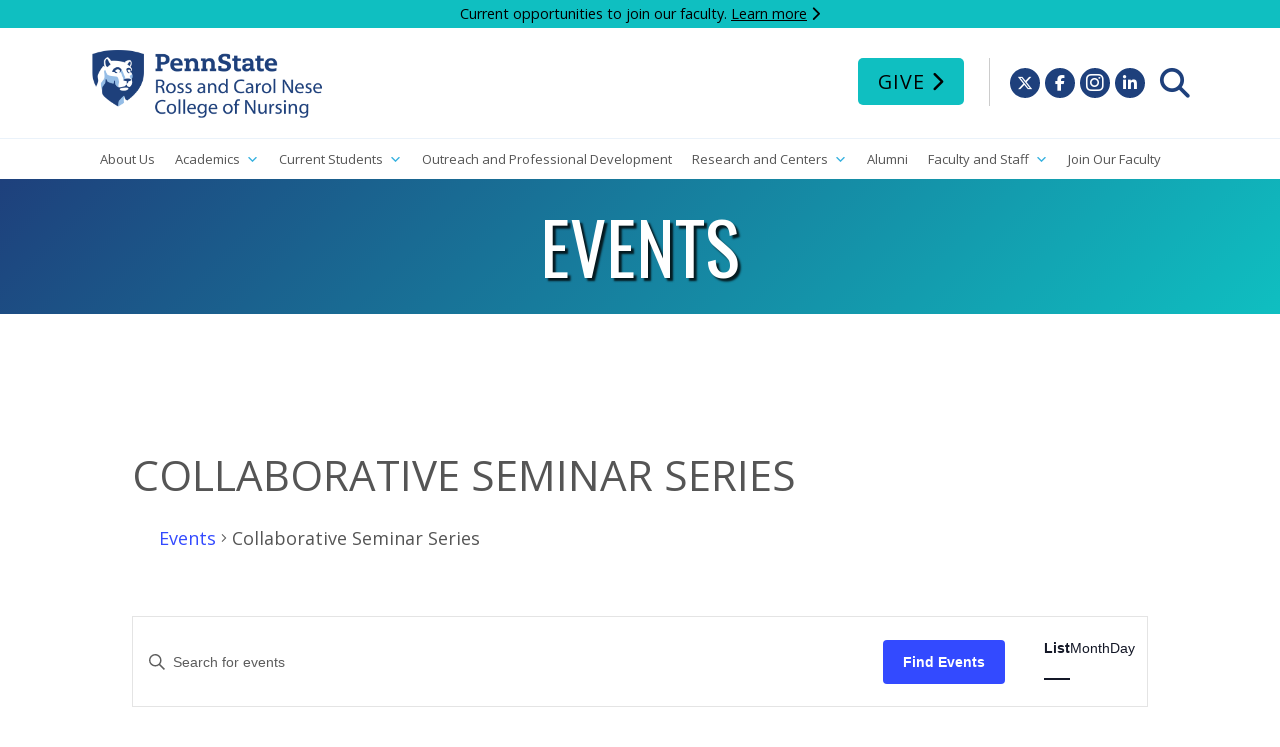

--- FILE ---
content_type: text/html; charset=UTF-8
request_url: https://www.nursing.psu.edu/calendar/category/collaborative-seminar-series/list/?tribe-bar-date=2023-02-02
body_size: 24130
content:
<!DOCTYPE html PUBLIC "-//W3C//DTD XHTML 1.0 Transitional//EN" "http://www.w3.org/TR/xhtml1/DTD/xhtml1-transitional.dtd">
<html xmlns="http://www.w3.org/1999/xhtml" lang="en-US">  
<head profile="http://gmpg.org/xfn/11">
<meta charset="UTF-8">
<title>Events from March 29, 2019 - April 21 - Collaborative Seminar SeriesPenn State Ross and Carol Nese College of Nursing</title>
<meta http-equiv="Content-Type" content="text/html; charset=UTF-8" />  
<meta name="description" content="We are creating nurse leaders to transform lives and health around the world." />

<!-- Favicon -->
<link rel="apple-touch-icon" sizes="180x180" href="/apple-touch-icon.png">
<link rel="icon" type="image/png" sizes="32x32" href="/favicon-32x32.png">
<link rel="icon" type="image/png" sizes="16x16" href="/favicon-16x16.png">
<!--<link rel="manifest" href="/site.webmanifest">-->
<link rel="mask-icon" href="/safari-pinned-tab.svg" color="#2b5797">
<meta name="msapplication-TileColor" content="#2b5797">
<meta name="theme-color" content="#ffffff">
<!-- Load Stylesheet -->
<link rel="stylesheet" href="https://www.nursing.psu.edu/wp-content/themes/nursing-psu-edu/style.css" type="text/css" media="screen" /> 
<link href="https://www.nursing.psu.edu/wp-content/themes/nursing-psu-edu/css/print.css" rel="stylesheet" media="print" />
<link href="https://www.nursing.psu.edu/wp-content/themes/nursing-psu-edu/css/nav-primary-mega-menu.css" rel="stylesheet" media="screen" />
<!-- Load Google Fonts -->
<link href="https://fonts.googleapis.com/css?family=Oswald:300,400,700" rel="stylesheet">
<link href="https://fonts.googleapis.com/css?family=Open+Sans:300,300i,400,400i,600,600i,700,700i,800,800i" rel="stylesheet">
<!-- FontAwesome 6 (for icons) 
<script src="https://kit.fontawesome.com/97f97d5272.js" crossorigin="anonymous"></script>-->
<link rel="stylesheet" href="https://www.nursing.psu.edu/wp-content/themes/nursing-psu-edu/css/all.css" type="text/css" media="all" />
<!-- Recaptcha -->
<script src='https://www.google.com/recaptcha/api.js'></script>
<!-- Load JQuery -->
<!--<script src="https://ajax.googleapis.com/ajax/libs/jquery/3.2.1/jquery.min.js"></script>-->
<script src='https://www.google.com/recaptcha/api.js'></script>
<script src = "https://code.jquery.com/jquery-1.10.2.js"></script>
<script src = "https://code.jquery.com/ui/1.10.4/jquery-ui.js"></script>
<script>
         $(function() {
            $('#accordion').accordion({ collapsible:true, active:false, heightStyle: "content", disabled:true});
$('#accordion h4.ui-accordion-header').click(function(){
    var _this = $(this);
    $('.ui-accordion-header-icon', _this).toggleClass('ui-icon-triangle-1-e ui-icon-triangle-1-s');
    _this.next().slideToggle();
    return false;
});
$('.accordion-expand-all').click(function(){
    var headers = $('#accordion h4.ui-accordion-header');
    $('.ui-accordion-header-icon', headers).removeClass('ui-icon-triangle-1-e').addClass('ui-icon-triangle-1-s');
    headers.next().slideDown();
});
$('.accordion-collapse-all').click(function(){
    var headers = $('#accordion h4.ui-accordion-header');
    $('.ui-accordion-header-icon', headers).removeClass('ui-icon-triangle-1-s').addClass('ui-icon-triangle-1-e');
    headers.next().slideUp();
});
         });
      </script>
<!-- Lity (Lightbox) -->
<script type="text/javascript" src="https://www.nursing.psu.edu/wp-content/themes/nursing-psu-edu/js/lity/lity.js"></script>
<link rel="stylesheet" href="https://www.nursing.psu.edu/wp-content/themes/nursing-psu-edu/js/lity/lity.css" type="text/css" media="all" />
<!-- Phone List Alphabetical Script -->
<link rel="stylesheet" href="https://www.nursing.psu.edu/wp-content/themes/nursing-psu-edu/listnav/jquery.listnav-2.1.css" type="text/css" media="screen" charset="utf-8" />
<script type="text/javascript" src="https://www.nursing.psu.edu/wp-content/themes/nursing-psu-edu/listnav/jquery.listnav-2.1.js"></script>
<!-- accordions -->
<link rel="stylesheet" href= "https://www.nursing.psu.edu/wp-content/themes/nursing-psu-edu/js/domcollapse.css" type="text/css" media="all" />
<script type="text/javascript" src="https://www.nursing.psu.edu/wp-content/themes/nursing-psu-edu/js/domcollapse.js"></script>

<script type="text/javascript" charset="utf-8">
$(function()
 {
$( '#phone' ).listnav({ 
includeNums: false,
includeAll: true,  
initLetter:'all',
showCounts: false
})
 });
</script>

<!-- Mobile view -->
<meta name="viewport" content="width=device-width, initial-scale=1"> 
<link rel='stylesheet' id='tribe-events-views-v2-bootstrap-datepicker-styles-css' href='https://www.nursing.psu.edu/wp-content/plugins/the-events-calendar/vendor/bootstrap-datepicker/css/bootstrap-datepicker.standalone.min.css?ver=6.15.14' type='text/css' media='all' />
<link rel='stylesheet' id='tec-variables-skeleton-css' href='https://www.nursing.psu.edu/wp-content/plugins/the-events-calendar/common/build/css/variables-skeleton.css?ver=6.10.1' type='text/css' media='all' />
<link rel='stylesheet' id='tribe-common-skeleton-style-css' href='https://www.nursing.psu.edu/wp-content/plugins/the-events-calendar/common/build/css/common-skeleton.css?ver=6.10.1' type='text/css' media='all' />
<link rel='stylesheet' id='tribe-tooltipster-css-css' href='https://www.nursing.psu.edu/wp-content/plugins/the-events-calendar/common/vendor/tooltipster/tooltipster.bundle.min.css?ver=6.10.1' type='text/css' media='all' />
<link rel='stylesheet' id='tribe-events-views-v2-skeleton-css' href='https://www.nursing.psu.edu/wp-content/plugins/the-events-calendar/build/css/views-skeleton.css?ver=6.15.14' type='text/css' media='all' />
<link rel='stylesheet' id='tec-variables-full-css' href='https://www.nursing.psu.edu/wp-content/plugins/the-events-calendar/common/build/css/variables-full.css?ver=6.10.1' type='text/css' media='all' />
<link rel='stylesheet' id='tribe-common-full-style-css' href='https://www.nursing.psu.edu/wp-content/plugins/the-events-calendar/common/build/css/common-full.css?ver=6.10.1' type='text/css' media='all' />
<link rel='stylesheet' id='tribe-events-views-v2-full-css' href='https://www.nursing.psu.edu/wp-content/plugins/the-events-calendar/build/css/views-full.css?ver=6.15.14' type='text/css' media='all' />
<link rel='stylesheet' id='tribe-events-views-v2-print-css' href='https://www.nursing.psu.edu/wp-content/plugins/the-events-calendar/build/css/views-print.css?ver=6.15.14' type='text/css' media='print' />
<meta name='robots' content='max-image-preview:large' />
<link rel="alternate" type="application/rss+xml" title="Penn State Ross and Carol Nese College of Nursing &raquo; Events Feed" href="https://www.nursing.psu.edu/calendar/feed/" />
<style id='wp-img-auto-sizes-contain-inline-css' type='text/css'>
img:is([sizes=auto i],[sizes^="auto," i]){contain-intrinsic-size:3000px 1500px}
/*# sourceURL=wp-img-auto-sizes-contain-inline-css */
</style>
<style id='wp-emoji-styles-inline-css' type='text/css'>

	img.wp-smiley, img.emoji {
		display: inline !important;
		border: none !important;
		box-shadow: none !important;
		height: 1em !important;
		width: 1em !important;
		margin: 0 0.07em !important;
		vertical-align: -0.1em !important;
		background: none !important;
		padding: 0 !important;
	}
/*# sourceURL=wp-emoji-styles-inline-css */
</style>
<link rel='stylesheet' id='wp-block-library-css' href='https://www.nursing.psu.edu/wp-includes/css/dist/block-library/style.min.css?ver=6.9' type='text/css' media='all' />
<style id='global-styles-inline-css' type='text/css'>
:root{--wp--preset--aspect-ratio--square: 1;--wp--preset--aspect-ratio--4-3: 4/3;--wp--preset--aspect-ratio--3-4: 3/4;--wp--preset--aspect-ratio--3-2: 3/2;--wp--preset--aspect-ratio--2-3: 2/3;--wp--preset--aspect-ratio--16-9: 16/9;--wp--preset--aspect-ratio--9-16: 9/16;--wp--preset--color--black: #000000;--wp--preset--color--cyan-bluish-gray: #abb8c3;--wp--preset--color--white: #ffffff;--wp--preset--color--pale-pink: #f78da7;--wp--preset--color--vivid-red: #cf2e2e;--wp--preset--color--luminous-vivid-orange: #ff6900;--wp--preset--color--luminous-vivid-amber: #fcb900;--wp--preset--color--light-green-cyan: #7bdcb5;--wp--preset--color--vivid-green-cyan: #00d084;--wp--preset--color--pale-cyan-blue: #8ed1fc;--wp--preset--color--vivid-cyan-blue: #0693e3;--wp--preset--color--vivid-purple: #9b51e0;--wp--preset--gradient--vivid-cyan-blue-to-vivid-purple: linear-gradient(135deg,rgb(6,147,227) 0%,rgb(155,81,224) 100%);--wp--preset--gradient--light-green-cyan-to-vivid-green-cyan: linear-gradient(135deg,rgb(122,220,180) 0%,rgb(0,208,130) 100%);--wp--preset--gradient--luminous-vivid-amber-to-luminous-vivid-orange: linear-gradient(135deg,rgb(252,185,0) 0%,rgb(255,105,0) 100%);--wp--preset--gradient--luminous-vivid-orange-to-vivid-red: linear-gradient(135deg,rgb(255,105,0) 0%,rgb(207,46,46) 100%);--wp--preset--gradient--very-light-gray-to-cyan-bluish-gray: linear-gradient(135deg,rgb(238,238,238) 0%,rgb(169,184,195) 100%);--wp--preset--gradient--cool-to-warm-spectrum: linear-gradient(135deg,rgb(74,234,220) 0%,rgb(151,120,209) 20%,rgb(207,42,186) 40%,rgb(238,44,130) 60%,rgb(251,105,98) 80%,rgb(254,248,76) 100%);--wp--preset--gradient--blush-light-purple: linear-gradient(135deg,rgb(255,206,236) 0%,rgb(152,150,240) 100%);--wp--preset--gradient--blush-bordeaux: linear-gradient(135deg,rgb(254,205,165) 0%,rgb(254,45,45) 50%,rgb(107,0,62) 100%);--wp--preset--gradient--luminous-dusk: linear-gradient(135deg,rgb(255,203,112) 0%,rgb(199,81,192) 50%,rgb(65,88,208) 100%);--wp--preset--gradient--pale-ocean: linear-gradient(135deg,rgb(255,245,203) 0%,rgb(182,227,212) 50%,rgb(51,167,181) 100%);--wp--preset--gradient--electric-grass: linear-gradient(135deg,rgb(202,248,128) 0%,rgb(113,206,126) 100%);--wp--preset--gradient--midnight: linear-gradient(135deg,rgb(2,3,129) 0%,rgb(40,116,252) 100%);--wp--preset--font-size--small: 13px;--wp--preset--font-size--medium: 20px;--wp--preset--font-size--large: 36px;--wp--preset--font-size--x-large: 42px;--wp--preset--spacing--20: 0.44rem;--wp--preset--spacing--30: 0.67rem;--wp--preset--spacing--40: 1rem;--wp--preset--spacing--50: 1.5rem;--wp--preset--spacing--60: 2.25rem;--wp--preset--spacing--70: 3.38rem;--wp--preset--spacing--80: 5.06rem;--wp--preset--shadow--natural: 6px 6px 9px rgba(0, 0, 0, 0.2);--wp--preset--shadow--deep: 12px 12px 50px rgba(0, 0, 0, 0.4);--wp--preset--shadow--sharp: 6px 6px 0px rgba(0, 0, 0, 0.2);--wp--preset--shadow--outlined: 6px 6px 0px -3px rgb(255, 255, 255), 6px 6px rgb(0, 0, 0);--wp--preset--shadow--crisp: 6px 6px 0px rgb(0, 0, 0);}:where(.is-layout-flex){gap: 0.5em;}:where(.is-layout-grid){gap: 0.5em;}body .is-layout-flex{display: flex;}.is-layout-flex{flex-wrap: wrap;align-items: center;}.is-layout-flex > :is(*, div){margin: 0;}body .is-layout-grid{display: grid;}.is-layout-grid > :is(*, div){margin: 0;}:where(.wp-block-columns.is-layout-flex){gap: 2em;}:where(.wp-block-columns.is-layout-grid){gap: 2em;}:where(.wp-block-post-template.is-layout-flex){gap: 1.25em;}:where(.wp-block-post-template.is-layout-grid){gap: 1.25em;}.has-black-color{color: var(--wp--preset--color--black) !important;}.has-cyan-bluish-gray-color{color: var(--wp--preset--color--cyan-bluish-gray) !important;}.has-white-color{color: var(--wp--preset--color--white) !important;}.has-pale-pink-color{color: var(--wp--preset--color--pale-pink) !important;}.has-vivid-red-color{color: var(--wp--preset--color--vivid-red) !important;}.has-luminous-vivid-orange-color{color: var(--wp--preset--color--luminous-vivid-orange) !important;}.has-luminous-vivid-amber-color{color: var(--wp--preset--color--luminous-vivid-amber) !important;}.has-light-green-cyan-color{color: var(--wp--preset--color--light-green-cyan) !important;}.has-vivid-green-cyan-color{color: var(--wp--preset--color--vivid-green-cyan) !important;}.has-pale-cyan-blue-color{color: var(--wp--preset--color--pale-cyan-blue) !important;}.has-vivid-cyan-blue-color{color: var(--wp--preset--color--vivid-cyan-blue) !important;}.has-vivid-purple-color{color: var(--wp--preset--color--vivid-purple) !important;}.has-black-background-color{background-color: var(--wp--preset--color--black) !important;}.has-cyan-bluish-gray-background-color{background-color: var(--wp--preset--color--cyan-bluish-gray) !important;}.has-white-background-color{background-color: var(--wp--preset--color--white) !important;}.has-pale-pink-background-color{background-color: var(--wp--preset--color--pale-pink) !important;}.has-vivid-red-background-color{background-color: var(--wp--preset--color--vivid-red) !important;}.has-luminous-vivid-orange-background-color{background-color: var(--wp--preset--color--luminous-vivid-orange) !important;}.has-luminous-vivid-amber-background-color{background-color: var(--wp--preset--color--luminous-vivid-amber) !important;}.has-light-green-cyan-background-color{background-color: var(--wp--preset--color--light-green-cyan) !important;}.has-vivid-green-cyan-background-color{background-color: var(--wp--preset--color--vivid-green-cyan) !important;}.has-pale-cyan-blue-background-color{background-color: var(--wp--preset--color--pale-cyan-blue) !important;}.has-vivid-cyan-blue-background-color{background-color: var(--wp--preset--color--vivid-cyan-blue) !important;}.has-vivid-purple-background-color{background-color: var(--wp--preset--color--vivid-purple) !important;}.has-black-border-color{border-color: var(--wp--preset--color--black) !important;}.has-cyan-bluish-gray-border-color{border-color: var(--wp--preset--color--cyan-bluish-gray) !important;}.has-white-border-color{border-color: var(--wp--preset--color--white) !important;}.has-pale-pink-border-color{border-color: var(--wp--preset--color--pale-pink) !important;}.has-vivid-red-border-color{border-color: var(--wp--preset--color--vivid-red) !important;}.has-luminous-vivid-orange-border-color{border-color: var(--wp--preset--color--luminous-vivid-orange) !important;}.has-luminous-vivid-amber-border-color{border-color: var(--wp--preset--color--luminous-vivid-amber) !important;}.has-light-green-cyan-border-color{border-color: var(--wp--preset--color--light-green-cyan) !important;}.has-vivid-green-cyan-border-color{border-color: var(--wp--preset--color--vivid-green-cyan) !important;}.has-pale-cyan-blue-border-color{border-color: var(--wp--preset--color--pale-cyan-blue) !important;}.has-vivid-cyan-blue-border-color{border-color: var(--wp--preset--color--vivid-cyan-blue) !important;}.has-vivid-purple-border-color{border-color: var(--wp--preset--color--vivid-purple) !important;}.has-vivid-cyan-blue-to-vivid-purple-gradient-background{background: var(--wp--preset--gradient--vivid-cyan-blue-to-vivid-purple) !important;}.has-light-green-cyan-to-vivid-green-cyan-gradient-background{background: var(--wp--preset--gradient--light-green-cyan-to-vivid-green-cyan) !important;}.has-luminous-vivid-amber-to-luminous-vivid-orange-gradient-background{background: var(--wp--preset--gradient--luminous-vivid-amber-to-luminous-vivid-orange) !important;}.has-luminous-vivid-orange-to-vivid-red-gradient-background{background: var(--wp--preset--gradient--luminous-vivid-orange-to-vivid-red) !important;}.has-very-light-gray-to-cyan-bluish-gray-gradient-background{background: var(--wp--preset--gradient--very-light-gray-to-cyan-bluish-gray) !important;}.has-cool-to-warm-spectrum-gradient-background{background: var(--wp--preset--gradient--cool-to-warm-spectrum) !important;}.has-blush-light-purple-gradient-background{background: var(--wp--preset--gradient--blush-light-purple) !important;}.has-blush-bordeaux-gradient-background{background: var(--wp--preset--gradient--blush-bordeaux) !important;}.has-luminous-dusk-gradient-background{background: var(--wp--preset--gradient--luminous-dusk) !important;}.has-pale-ocean-gradient-background{background: var(--wp--preset--gradient--pale-ocean) !important;}.has-electric-grass-gradient-background{background: var(--wp--preset--gradient--electric-grass) !important;}.has-midnight-gradient-background{background: var(--wp--preset--gradient--midnight) !important;}.has-small-font-size{font-size: var(--wp--preset--font-size--small) !important;}.has-medium-font-size{font-size: var(--wp--preset--font-size--medium) !important;}.has-large-font-size{font-size: var(--wp--preset--font-size--large) !important;}.has-x-large-font-size{font-size: var(--wp--preset--font-size--x-large) !important;}
/*# sourceURL=global-styles-inline-css */
</style>

<style id='classic-theme-styles-inline-css' type='text/css'>
/*! This file is auto-generated */
.wp-block-button__link{color:#fff;background-color:#32373c;border-radius:9999px;box-shadow:none;text-decoration:none;padding:calc(.667em + 2px) calc(1.333em + 2px);font-size:1.125em}.wp-block-file__button{background:#32373c;color:#fff;text-decoration:none}
/*# sourceURL=/wp-includes/css/classic-themes.min.css */
</style>
<link rel='stylesheet' id='rtec_styles-css' href='https://www.nursing.psu.edu/wp-content/plugins/registrations-for-the-events-calendar/css/rtec-styles.css?ver=2.13.9' type='text/css' media='all' />
<link rel='stylesheet' id='megamenu-css' href='https://www.nursing.psu.edu/wp-content/uploads/maxmegamenu/style.css?ver=f24b31' type='text/css' media='all' />
<link rel='stylesheet' id='dashicons-css' href='https://www.nursing.psu.edu/wp-includes/css/dashicons.min.css?ver=6.9' type='text/css' media='all' />
<script type="text/javascript" src="https://www.nursing.psu.edu/wp-includes/js/jquery/jquery.min.js?ver=3.7.1" id="jquery-core-js"></script>
<script type="text/javascript" src="https://www.nursing.psu.edu/wp-includes/js/jquery/jquery-migrate.min.js?ver=3.4.1" id="jquery-migrate-js"></script>
<script type="text/javascript" src="https://www.nursing.psu.edu/wp-content/plugins/the-events-calendar/common/build/js/tribe-common.js?ver=9c44e11f3503a33e9540" id="tribe-common-js"></script>
<script type="text/javascript" src="https://www.nursing.psu.edu/wp-content/plugins/the-events-calendar/build/js/views/breakpoints.js?ver=4208de2df2852e0b91ec" id="tribe-events-views-v2-breakpoints-js"></script>
<link rel="https://api.w.org/" href="https://www.nursing.psu.edu/wp-json/" /><link rel="alternate" title="JSON" type="application/json" href="https://www.nursing.psu.edu/wp-json/wp/v2/tribe_events_cat/45" /><link rel="EditURI" type="application/rsd+xml" title="RSD" href="https://www.nursing.psu.edu/xmlrpc.php?rsd" />
<meta name="tec-api-version" content="v1"><meta name="tec-api-origin" content="https://www.nursing.psu.edu"><link rel="alternate" href="https://www.nursing.psu.edu/wp-json/tribe/events/v1/events/?categories=collaborative-seminar-series" /><style type="text/css">/** Mega Menu CSS: fs **/</style>
</head>

<body>
<!-- Global site tag (gtag.js) - Google Analytics -->
<script async src="https://www.googletagmanager.com/gtag/js?id=G-Q5TT9DLH4W"></script>
<script>
  window.dataLayer = window.dataLayer || [];
  function gtag(){window.dataLayer.push(arguments);}
  gtag('js', new Date());

  gtag('config', 'G-Q5TT9DLH4W');
</script><header id="header-home">
<!-- Caused problem with Event Calendar -->
<!--<hgroup id="alert">
	<div class="container">-->
		<!--</div>
</hgroup>-->
<!-- hardcode to replace conflicting php above -->
<hgroup id="alert">
<div class="container">	
<p>Current opportunities to join our faculty. <a href="recruiting">Learn more</a> <i class="fas fa-chevron-right"></i></p>
</div>
</hgroup>
    <div class="container">
		<hgroup id="psu-logo">
		<a href="https://www.nursing.psu.edu"><img src="https://www.nursing.psu.edu/wp-content/themes/nursing-psu-edu/images/penn-state-nursing-nese.png" alt="Penn State Ross and Carol Nese College of Nursing logo" class="psu-logo" /></a>
		</hgroup>
		<hgroup id="hlinks">
		<a href="/index.php/give" class="button-give">Give</a>
		<div class="social-icons">
  <ul>
    <li class="twitter"><a href="https://twitter.com/PSUNursing" title="Follow Penn State College of Nursing on X"><span>X</span>  <i class="fab fa-x-twitter"></i></a></li>
    <li class="facebook"><a href="https://www.facebook.com/pennstatenursing/" title="Follow Penn State College of Nursing on Facebook"><span>Facebook</span> <i class="fab fa-facebook-f"></i></a></li>
    <li class="instagram"><a href="https://www.instagram.com/psunursing/" title="Follow Penn State College of Nursing on Instagram"><span>Instagram</span> <i class="fab fa-instagram"></i></a></li>
    <li class="linkedin"><a href="https://www.linkedin.com/company/penn-state-nursing/"><span>Linked In</span> <i class="fab fa-linkedin-in"></i></a></li>
	 <li class="search-trigger"><a role="menuitem" href="#search-box" class="search-new" data-lity><span>Search</span> <i class="fas fa-search"></i></a></li>
  </ul>

</div>
<!-- end .social -->		<div role="search" id="search-box" class="lity-hide">
			<form role="search" method="get" id="searchform" class="searchform" action="https://www.nursing.psu.edu/">
				<div>
					<label class="screen-reader-text" for="s">Search for:</label>
					<input type="text" value="" name="s" id="s" />
					<input type="submit" id="searchsubmit" value="Search" />
				</div>
			</form>			<div class="search-psu">
				<p>Search other: <a href="https://www.psu.edu/ur/search.html">Penn State</a></p>
			<!-- end .search-psu -->
			</div>
		<!-- end #search-box -->
		</div>
		<p class="clear">&nbsp;</p>
		</hgroup>
	</div>
	<nav id="primary-mega-menu" role="navigation" aria-label="Nursing Primary Navigation">
	<div class="container">
  <div id="mega-menu-wrap-primary" class="mega-menu-wrap"><div class="mega-menu-toggle"><div class="mega-toggle-blocks-left"></div><div class="mega-toggle-blocks-center"></div><div class="mega-toggle-blocks-right"><div class='mega-toggle-block mega-menu-toggle-animated-block mega-toggle-block-0' id='mega-toggle-block-0'><button aria-label="Toggle Menu" class="mega-toggle-animated mega-toggle-animated-slider" type="button" aria-expanded="false">
                  <span class="mega-toggle-animated-box">
                    <span class="mega-toggle-animated-inner"></span>
                  </span>
                </button></div></div></div><ul id="mega-menu-primary" class="mega-menu max-mega-menu mega-menu-horizontal mega-no-js" data-event="hover_intent" data-effect="fade_up" data-effect-speed="200" data-effect-mobile="disabled" data-effect-speed-mobile="0" data-mobile-force-width="false" data-second-click="go" data-document-click="collapse" data-vertical-behaviour="standard" data-breakpoint="768" data-unbind="true" data-mobile-state="collapse_all" data-mobile-direction="vertical" data-hover-intent-timeout="300" data-hover-intent-interval="100"><li class="mega-menu-item mega-menu-item-type-post_type mega-menu-item-object-page mega-align-bottom-left mega-menu-flyout mega-menu-item-14724" id="mega-menu-item-14724"><a class="mega-menu-link" href="https://www.nursing.psu.edu/about/" tabindex="0">About Us</a></li><li class="mega-menu-item mega-menu-item-type-custom mega-menu-item-object-custom mega-menu-item-has-children mega-menu-megamenu mega-menu-grid mega-align-bottom-left mega-menu-grid mega-menu-item-14726" id="mega-menu-item-14726"><a class="mega-menu-link" href="#" aria-expanded="false" tabindex="0">Academics<span class="mega-indicator" aria-hidden="true"></span></a>
<ul class="mega-sub-menu" role='presentation'>
<li class="mega-menu-row" id="mega-menu-14726-0">
	<ul class="mega-sub-menu" style='--columns:12' role='presentation'>
<li class="mega-menu-column mega-menu-columns-3-of-12" style="--columns:12; --span:3" id="mega-menu-14726-0-0">
		<ul class="mega-sub-menu">
<li class="mega-menu-item mega-menu-item-type-widget widget_nav_menu mega-menu-item-nav_menu-37" id="mega-menu-item-nav_menu-37"><h4 class="mega-block-title">Undergraduate Programs</h4><div class="menu-undergraduate-education-container"><ul id="menu-undergraduate-education" class="menu"><li id="menu-item-390" class="menu-item menu-item-type-post_type menu-item-object-page menu-item-390"><a href="https://www.nursing.psu.edu/general-bsn-degree-program/">General BSN Degree Program</a></li>
<li id="menu-item-389" class="menu-item menu-item-type-post_type menu-item-object-page menu-item-389"><a href="https://www.nursing.psu.edu/rn-to-bsn-degree-program/">RN to BSN Degree Program</a></li>
<li id="menu-item-388" class="menu-item menu-item-type-post_type menu-item-object-page menu-item-388"><a href="https://www.nursing.psu.edu/second-degree-program/">Second Degree Program</a></li>
<li id="menu-item-387" class="menu-item menu-item-type-post_type menu-item-object-page menu-item-387"><a href="https://www.nursing.psu.edu/undergraduate-certificates/">Undergraduate Certificates</a></li>
</ul></div></li><li class="mega-menu-item mega-menu-item-type-widget widget_nav_menu mega-menu-item-nav_menu-38" id="mega-menu-item-nav_menu-38"><h4 class="mega-block-title">Master&#8217;s Programs</h4><div class="menu-masters-programs-container"><ul id="menu-masters-programs" class="menu"><li id="menu-item-398" class="menu-item menu-item-type-post_type menu-item-object-page menu-item-398"><a href="https://www.nursing.psu.edu/nurse-administrator/">Nurse Administrator Program</a></li>
<li id="menu-item-397" class="menu-item menu-item-type-post_type menu-item-object-page menu-item-397"><a href="https://www.nursing.psu.edu/nurse-educator/">Nurse Educator Program</a></li>
<li id="menu-item-499" class="menu-item menu-item-type-post_type menu-item-object-page menu-item-499"><a href="https://www.nursing.psu.edu/graduate-certificates/">Graduate Certificates</a></li>
</ul></div></li>		</ul>
</li><li class="mega-menu-column mega-menu-columns-4-of-12" style="--columns:12; --span:4" id="mega-menu-14726-0-1">
		<ul class="mega-sub-menu">
<li class="mega-menu-item mega-menu-item-type-widget widget_nav_menu mega-menu-item-nav_menu-39" id="mega-menu-item-nav_menu-39"><h4 class="mega-block-title">Doctoral and Post Doctoral</h4><div class="menu-doctoral-and-post-doctoral-container"><ul id="menu-doctoral-and-post-doctoral" class="menu"><li id="menu-item-17677" class="menu-item menu-item-type-post_type menu-item-object-page menu-item-17677"><a href="https://www.nursing.psu.edu/doctor-of-nursing-practice-nurse-educator/">Doctor of Nursing Practice – Nurse Educator</a></li>
<li id="menu-item-413" class="menu-item menu-item-type-post_type menu-item-object-page menu-item-413"><a href="https://www.nursing.psu.edu/dnp-degree-program/">Doctor of Nursing Practice – Leadership</a></li>
<li id="menu-item-9532" class="menu-item menu-item-type-post_type menu-item-object-page menu-item-9532"><a href="https://www.nursing.psu.edu/dnp-np/">Doctor of Nursing Practice – Nurse Practitioner</a></li>
<li id="menu-item-414" class="menu-item menu-item-type-post_type menu-item-object-page menu-item-414"><a href="https://www.nursing.psu.edu/ph-d-degree-program/">PhD in Nursing Program</a></li>
</ul></div></li>		</ul>
</li><li class="mega-menu-column mega-menu-columns-3-of-12" style="--columns:12; --span:3" id="mega-menu-14726-0-2">
		<ul class="mega-sub-menu">
<li class="mega-menu-item mega-menu-item-type-widget widget_nav_menu mega-menu-item-nav_menu-40" id="mega-menu-item-nav_menu-40"><h4 class="mega-block-title">Additional Info</h4><div class="menu-student-resources-container"><ul id="menu-student-resources" class="menu"><li id="menu-item-286" class="menu-item menu-item-type-post_type menu-item-object-page menu-item-286"><a href="https://www.nursing.psu.edu/sim-lab/">Sim Lab</a></li>
<li id="menu-item-287" class="menu-item menu-item-type-post_type menu-item-object-page menu-item-287"><a href="https://www.nursing.psu.edu/student-life/">Student Life and Organizations</a></li>
<li id="menu-item-288" class="menu-item menu-item-type-post_type menu-item-object-page menu-item-288"><a href="https://www.nursing.psu.edu/study-abroad/">Study Abroad</a></li>
<li id="menu-item-3384" class="menu-item menu-item-type-taxonomy menu-item-object-category menu-item-3384"><a href="https://www.nursing.psu.edu/category/clinicals/">Clinical Partnerships</a></li>
<li id="menu-item-415" class="menu-item menu-item-type-post_type menu-item-object-page menu-item-415"><a href="https://www.nursing.psu.edu/campus-locations/">Campus Locations</a></li>
<li id="menu-item-416" class="menu-item menu-item-type-post_type menu-item-object-page menu-item-416"><a href="https://www.nursing.psu.edu/student-resources/">Student Resources</a></li>
<li id="menu-item-12709" class="menu-item menu-item-type-post_type menu-item-object-page menu-item-12709"><a href="https://www.nursing.psu.edu/diversity-equity-and-inclusion/">Diversity, Equity, and Inclusion</a></li>
<li id="menu-item-15726" class="menu-item menu-item-type-post_type menu-item-object-page menu-item-15726"><a href="https://www.nursing.psu.edu/interprofessional-education/">Interprofessional Education</a></li>
</ul></div></li>		</ul>
</li><li class="mega-menu-column mega-menu-columns-2-of-12" style="--columns:12; --span:2" id="mega-menu-14726-0-3">
		<ul class="mega-sub-menu">
<li class="mega-menu-item mega-menu-item-type-widget widget_media_image mega-menu-item-media_image-2" id="mega-menu-item-media_image-2"><h4 class="mega-block-title">Apply</h4><img width="300" height="169" src="https://www.nursing.psu.edu/wp-content/uploads/2024/06/lion-apply-300x169.jpg" class="image wp-image-14732  attachment-medium size-medium" alt="" style="max-width: 100%; height: auto;" decoding="async" fetchpriority="high" srcset="https://www.nursing.psu.edu/wp-content/uploads/2024/06/lion-apply-300x169.jpg 300w, https://www.nursing.psu.edu/wp-content/uploads/2024/06/lion-apply.jpg 640w" sizes="(max-width: 300px) 100vw, 300px" /></li><li class="mega-menu-item mega-menu-item-type-widget widget_nav_menu mega-menu-item-nav_menu-41" id="mega-menu-item-nav_menu-41"><div class="menu-apply-container"><ul id="menu-apply" class="menu"><li id="menu-item-14733" class="menu-item menu-item-type-custom menu-item-object-custom menu-item-14733"><a href="https://admissions.psu.edu/apply/">Undergraduate</a></li>
<li id="menu-item-14734" class="menu-item menu-item-type-custom menu-item-object-custom menu-item-14734"><a href="https://gradschool.psu.edu/graduate-admissions/how-to-apply/">The Graduate School</a></li>
</ul></div></li>		</ul>
</li>	</ul>
</li></ul>
</li><li class="mega-menu-item mega-menu-item-type-custom mega-menu-item-object-custom mega-menu-item-has-children mega-menu-megamenu mega-menu-grid mega-align-bottom-left mega-menu-grid mega-menu-item-14727" id="mega-menu-item-14727"><a class="mega-menu-link" href="#" aria-expanded="false" tabindex="0">Current Students<span class="mega-indicator" aria-hidden="true"></span></a>
<ul class="mega-sub-menu" role='presentation'>
<li class="mega-menu-row" id="mega-menu-14727-0">
	<ul class="mega-sub-menu" style='--columns:12' role='presentation'>
<li class="mega-menu-column mega-menu-columns-4-of-12" style="--columns:12; --span:4" id="mega-menu-14727-0-0">
		<ul class="mega-sub-menu">
<li class="mega-menu-item mega-menu-item-type-widget widget_nav_menu mega-menu-item-nav_menu-42" id="mega-menu-item-nav_menu-42"><h4 class="mega-block-title">Advising and Forms</h4><div class="menu-advising-and-forms-container"><ul id="menu-advising-and-forms" class="menu"><li id="menu-item-443" class="menu-item menu-item-type-post_type menu-item-object-page menu-item-443"><a href="https://www.nursing.psu.edu/academic-advising/">Academic Advising</a></li>
<li id="menu-item-9026" class="menu-item menu-item-type-post_type menu-item-object-page menu-item-9026"><a href="https://www.nursing.psu.edu/student-forms-2/">Student Forms</a></li>
<li id="menu-item-438" class="menu-item menu-item-type-post_type menu-item-object-page menu-item-438"><a href="https://www.nursing.psu.edu/academic-warnings-and-suspensions/">Academic Warnings and Suspensions</a></li>
<li id="menu-item-439" class="menu-item menu-item-type-post_type menu-item-object-page menu-item-439"><a href="https://www.nursing.psu.edu/compliances/">Compliances</a></li>
<li id="menu-item-437" class="menu-item menu-item-type-post_type menu-item-object-page menu-item-437"><a href="https://www.nursing.psu.edu/student-handbooks/">Student Handbooks</a></li>
</ul></div></li>		</ul>
</li><li class="mega-menu-column mega-menu-columns-4-of-12" style="--columns:12; --span:4" id="mega-menu-14727-0-1">
		<ul class="mega-sub-menu">
<li class="mega-menu-item mega-menu-item-type-widget widget_nav_menu mega-menu-item-nav_menu-43" id="mega-menu-item-nav_menu-43"><h4 class="mega-block-title">Current Student Resources</h4><div class="menu-current-student-resources-container"><ul id="menu-current-student-resources" class="menu"><li id="menu-item-3760" class="menu-item menu-item-type-post_type menu-item-object-page menu-item-3760"><a href="https://www.nursing.psu.edu/academic-integrity/">Academic Integrity</a></li>
<li id="menu-item-1397" class="menu-item menu-item-type-post_type menu-item-object-page menu-item-1397"><a href="https://www.nursing.psu.edu/commencement/">Commencement</a></li>
<li id="menu-item-8810" class="menu-item menu-item-type-post_type menu-item-object-page menu-item-8810"><a href="https://www.nursing.psu.edu/overview-student-awards/">Student Awards</a></li>
<li id="menu-item-461" class="menu-item menu-item-type-post_type menu-item-object-page menu-item-461"><a href="https://www.nursing.psu.edu/student-life/">Student Life and Organizations</a></li>
<li id="menu-item-16251" class="menu-item menu-item-type-post_type menu-item-object-page menu-item-16251"><a href="https://www.nursing.psu.edu/con-ambassadors/">CON Ambassadors</a></li>
<li id="menu-item-446" class="menu-item menu-item-type-post_type menu-item-object-page menu-item-446"><a href="https://www.nursing.psu.edu/student-resources/">Student Resources</a></li>
<li id="menu-item-445" class="menu-item menu-item-type-post_type menu-item-object-page menu-item-445"><a href="https://www.nursing.psu.edu/study-abroad/">Study Abroad</a></li>
<li id="menu-item-14364" class="menu-item menu-item-type-post_type menu-item-object-page menu-item-14364"><a href="https://www.nursing.psu.edu/graduate-student-directory/">Graduate Student Directory</a></li>
<li id="menu-item-17045" class="menu-item menu-item-type-post_type menu-item-object-page menu-item-17045"><a href="https://www.nursing.psu.edu/graduate-writing-support/">Graduate Writing Support</a></li>
</ul></div></li>		</ul>
</li><li class="mega-menu-column mega-menu-columns-4-of-12" style="--columns:12; --span:4" id="mega-menu-14727-0-2">
		<ul class="mega-sub-menu">
<li class="mega-menu-item mega-menu-item-type-widget widget_nav_menu mega-menu-item-nav_menu-44" id="mega-menu-item-nav_menu-44"><div class="menu-current-student-resources-2-container"><ul id="menu-current-student-resources-2" class="menu"><li id="menu-item-9530" class="menu-item menu-item-type-custom menu-item-object-custom menu-item-9530"><a href="https://www.nursing.psu.edu/financial-aid/">Hardship and Emergency Assistance Funds</a></li>
<li id="menu-item-462" class="menu-item menu-item-type-post_type menu-item-object-page menu-item-462"><a href="https://www.nursing.psu.edu/research-opportunities/">Research Opportunities</a></li>
<li id="menu-item-3383" class="menu-item menu-item-type-taxonomy menu-item-object-category menu-item-3383"><a href="https://www.nursing.psu.edu/category/clinicals/">Clinical Partnerships</a></li>
<li id="menu-item-757" class="menu-item menu-item-type-custom menu-item-object-custom menu-item-757"><a href="https://www.worldcampus.psu.edu/state-authorization">State Authorization Disclosures</a></li>
<li id="menu-item-8824" class="menu-item menu-item-type-post_type menu-item-object-page menu-item-8824"><a href="https://www.nursing.psu.edu/deans-list/">Dean’s List</a></li>
<li id="menu-item-5912" class="menu-item menu-item-type-post_type menu-item-object-page menu-item-5912"><a href="https://www.nursing.psu.edu/sustainability-council/">Nursing Sustainability Council</a></li>
<li id="menu-item-11343" class="menu-item menu-item-type-post_type menu-item-object-page menu-item-11343"><a href="https://www.nursing.psu.edu/welead/">WE LEAD: Nursing Leadership Academy</a></li>
</ul></div></li>		</ul>
</li>	</ul>
</li></ul>
</li><li class="mega-menu-item mega-menu-item-type-post_type mega-menu-item-object-page mega-align-bottom-left mega-menu-flyout mega-menu-item-14766" id="mega-menu-item-14766"><a class="mega-menu-link" href="https://www.nursing.psu.edu/outreach-overview/" tabindex="0">Outreach and Professional Development</a></li><li class="mega-menu-item mega-menu-item-type-custom mega-menu-item-object-custom mega-menu-item-has-children mega-menu-megamenu mega-menu-grid mega-align-bottom-left mega-menu-grid mega-menu-item-14728" id="mega-menu-item-14728"><a class="mega-menu-link" href="#" aria-expanded="false" tabindex="0">Research and Centers<span class="mega-indicator" aria-hidden="true"></span></a>
<ul class="mega-sub-menu" role='presentation'>
<li class="mega-menu-row" id="mega-menu-14728-0">
	<ul class="mega-sub-menu" style='--columns:12' role='presentation'>
<li class="mega-menu-column mega-menu-columns-2-of-12" style="--columns:12; --span:2" id="mega-menu-14728-0-0">
		<ul class="mega-sub-menu">
<li class="mega-menu-item mega-menu-item-type-widget widget_nav_menu mega-menu-item-nav_menu-45" id="mega-menu-item-nav_menu-45"><h4 class="mega-block-title">Center of Geriatric Nursing Excellence</h4><div class="menu-center-of-geriatric-nursing-excellence-container"><ul id="menu-center-of-geriatric-nursing-excellence" class="menu"><li id="menu-item-640" class="menu-item menu-item-type-post_type menu-item-object-page menu-item-640"><a href="https://www.nursing.psu.edu/cgne/">About the Center</a></li>
<li id="menu-item-1151" class="menu-item menu-item-type-post_type menu-item-object-page menu-item-1151"><a href="https://www.nursing.psu.edu/cgne/membership/">Membership</a></li>
<li id="menu-item-537" class="menu-item menu-item-type-post_type menu-item-object-page menu-item-537"><a href="https://www.nursing.psu.edu/cgne/programs-and-projects/">Programs and Projects</a></li>
<li id="menu-item-536" class="menu-item menu-item-type-post_type menu-item-object-page menu-item-536"><a href="https://www.nursing.psu.edu/cgne/resources/">Resources</a></li>
<li id="menu-item-2448" class="menu-item menu-item-type-post_type menu-item-object-page menu-item-2448"><a href="https://www.nursing.psu.edu/cgne/collaborative-seminar-series/">CGNE Seminar Series</a></li>
</ul></div></li>		</ul>
</li><li class="mega-menu-column mega-menu-columns-3-of-12" style="--columns:12; --span:3" id="mega-menu-14728-0-1">
		<ul class="mega-sub-menu">
<li class="mega-menu-item mega-menu-item-type-widget widget_nav_menu mega-menu-item-nav_menu-46" id="mega-menu-item-nav_menu-46"><h4 class="mega-block-title">Center for Nursing Research</h4><div class="menu-center-of-nursing-research-container"><ul id="menu-center-of-nursing-research" class="menu"><li id="menu-item-999" class="menu-item menu-item-type-post_type menu-item-object-page menu-item-999"><a href="https://www.nursing.psu.edu/center-for-nursing-research/">Overview</a></li>
<li id="menu-item-1139" class="menu-item menu-item-type-taxonomy menu-item-object-category menu-item-1139"><a href="https://www.nursing.psu.edu/category/research-awards/">Ongoing Awards</a></li>
<li id="menu-item-5224" class="menu-item menu-item-type-post_type menu-item-object-page menu-item-5224"><a href="https://www.nursing.psu.edu/center-for-nursing-research/graduate-research-opportunities/">Research Opportunities</a></li>
<li id="menu-item-732" class="menu-item menu-item-type-post_type menu-item-object-page menu-item-732"><a href="https://www.nursing.psu.edu/center-for-nursing-research/resources/">Resources</a></li>
<li id="menu-item-1698" class="menu-item menu-item-type-post_type menu-item-object-page menu-item-1698"><a href="https://www.nursing.psu.edu/center-for-nursing-research/research-staff/">Research Faculty</a></li>
<li id="menu-item-15068" class="menu-item menu-item-type-post_type menu-item-object-page menu-item-15068"><a href="https://www.nursing.psu.edu/graduate-student-directory/">Graduate Student Directory</a></li>
<li id="menu-item-14371" class="menu-item menu-item-type-post_type menu-item-object-page menu-item-14371"><a href="https://www.nursing.psu.edu/center-for-nursing-research/cnr-newsletters/">CNR Newsletters</a></li>
<li id="menu-item-8061" class="menu-item menu-item-type-post_type menu-item-object-page menu-item-8061"><a href="https://www.nursing.psu.edu/center-for-nursing-research/cnr-office/">Contact Us</a></li>
</ul></div></li>		</ul>
</li><li class="mega-menu-column mega-menu-columns-3-of-12" style="--columns:12; --span:3" id="mega-menu-14728-0-2">
		<ul class="mega-sub-menu">
<li class="mega-menu-item mega-menu-item-type-widget widget_nav_menu mega-menu-item-nav_menu-52" id="mega-menu-item-nav_menu-52"><h4 class="mega-block-title">Center for Immersive Learning and Digital Innovation</h4><div class="menu-sidebar-cildi-container"><ul id="menu-sidebar-cildi" class="menu"><li id="menu-item-15678" class="menu-item menu-item-type-post_type menu-item-object-page menu-item-15678"><a href="https://www.nursing.psu.edu/cildi/">CILDI Overview</a></li>
<li id="menu-item-15679" class="menu-item menu-item-type-post_type menu-item-object-page menu-item-15679"><a href="https://www.nursing.psu.edu/cildi/current-projects/">Current Projects</a></li>
<li id="menu-item-15684" class="menu-item menu-item-type-post_type menu-item-object-page menu-item-15684"><a href="https://www.nursing.psu.edu/cildi/evaluation-impact/">Evaluation &amp; Impact</a></li>
<li id="menu-item-15688" class="menu-item menu-item-type-post_type menu-item-object-page menu-item-15688"><a href="https://www.nursing.psu.edu/cildi/collaboration-community-engagement/">Collaboration &amp; Community Engagement</a></li>
<li id="menu-item-15710" class="menu-item menu-item-type-post_type menu-item-object-page menu-item-15710"><a href="https://www.nursing.psu.edu/cildi/study-team-structure/">Study Team Structure</a></li>
<li id="menu-item-16623" class="menu-item menu-item-type-post_type menu-item-object-page menu-item-16623"><a href="https://www.nursing.psu.edu/cildi/opportunities/">Opportunities</a></li>
<li id="menu-item-15714" class="menu-item menu-item-type-post_type menu-item-object-page menu-item-15714"><a href="https://www.nursing.psu.edu/cildi/connect-partner/">Connect &amp; Partner</a></li>
</ul></div></li>		</ul>
</li><li class="mega-menu-column mega-menu-columns-2-of-12" style="--columns:12; --span:2" id="mega-menu-14728-0-3">
		<ul class="mega-sub-menu">
<li class="mega-menu-item mega-menu-item-type-widget widget_media_image mega-menu-item-media_image-3" id="mega-menu-item-media_image-3"><h4 class="mega-block-title">SAFE-T System</h4><img width="300" height="169" src="https://www.nursing.psu.edu/wp-content/uploads/2024/06/safetcenter-300x169.jpg" class="image wp-image-14735  attachment-medium size-medium" alt="Female nurse speaking with female doctor on tablet." style="max-width: 100%; height: auto;" title="Safe-T Center" decoding="async" srcset="https://www.nursing.psu.edu/wp-content/uploads/2024/06/safetcenter-300x169.jpg 300w, https://www.nursing.psu.edu/wp-content/uploads/2024/06/safetcenter.jpg 640w" sizes="(max-width: 300px) 100vw, 300px" /></li><li class="mega-menu-item mega-menu-item-type-widget widget_nav_menu mega-menu-item-nav_menu-50" id="mega-menu-item-nav_menu-50"><div class="menu-safe-t-system-container"><ul id="menu-safe-t-system" class="menu"><li id="menu-item-14767" class="menu-item menu-item-type-custom menu-item-object-custom menu-item-14767"><a href="https://safe-tsystem.com/">Sexual Assault Forensic Examination Telehealth (SAFE-T) System</a></li>
</ul></div></li>		</ul>
</li><li class="mega-menu-column mega-menu-columns-2-of-12" style="--columns:12; --span:2" id="mega-menu-14728-0-4">
		<ul class="mega-sub-menu">
<li class="mega-menu-item mega-menu-item-type-widget widget_media_image mega-menu-item-media_image-4" id="mega-menu-item-media_image-4"><h4 class="mega-block-title">Age-friendly Care</h4><img width="300" height="169" src="https://www.nursing.psu.edu/wp-content/uploads/2024/06/agefriendlycare-300x169.jpg" class="image wp-image-14736  attachment-medium size-medium" alt="Young female nurse with arm around elderly black man." style="max-width: 100%; height: auto;" decoding="async" srcset="https://www.nursing.psu.edu/wp-content/uploads/2024/06/agefriendlycare-300x169.jpg 300w, https://www.nursing.psu.edu/wp-content/uploads/2024/06/agefriendlycare.jpg 640w" sizes="(max-width: 300px) 100vw, 300px" /></li><li class="mega-menu-item mega-menu-item-type-widget widget_nav_menu mega-menu-item-nav_menu-51" id="mega-menu-item-nav_menu-51"><div class="menu-age-friendly-care-container"><ul id="menu-age-friendly-care" class="menu"><li id="menu-item-14768" class="menu-item menu-item-type-custom menu-item-object-custom menu-item-14768"><a href="https://www.agefriendlycare.psu.edu/">Age-Friendly Care, PA</a></li>
</ul></div></li>		</ul>
</li>	</ul>
</li></ul>
</li><li class="mega-menu-item mega-menu-item-type-post_type mega-menu-item-object-page mega-align-bottom-left mega-menu-flyout mega-menu-item-14729" id="mega-menu-item-14729"><a class="mega-menu-link" href="https://www.nursing.psu.edu/alumni/" tabindex="0">Alumni</a></li><li class="mega-menu-item mega-menu-item-type-custom mega-menu-item-object-custom mega-menu-item-has-children mega-menu-megamenu mega-menu-grid mega-align-bottom-left mega-menu-grid mega-menu-item-14731" id="mega-menu-item-14731"><a class="mega-menu-link" href="#" aria-expanded="false" tabindex="0">Faculty and Staff<span class="mega-indicator" aria-hidden="true"></span></a>
<ul class="mega-sub-menu" role='presentation'>
<li class="mega-menu-row" id="mega-menu-14731-0">
	<ul class="mega-sub-menu" style='--columns:12' role='presentation'>
<li class="mega-menu-column mega-menu-columns-4-of-12" style="--columns:12; --span:4" id="mega-menu-14731-0-0">
		<ul class="mega-sub-menu">
<li class="mega-menu-item mega-menu-item-type-widget widget_nav_menu mega-menu-item-nav_menu-47" id="mega-menu-item-nav_menu-47"><h4 class="mega-block-title">Faculty and Staff Resources</h4><div class="menu-staff-resources-container"><ul id="menu-staff-resources" class="menu"><li id="menu-item-4385" class="menu-item menu-item-type-custom menu-item-object-custom menu-item-4385"><a href="https://pennstateoffice365.sharepoint.com/sites/CollegeofNursing/SitePages/Faculty-Resouces-Guide-2.aspx">Faculty Resource Guide</a></li>
<li id="menu-item-491" class="menu-item menu-item-type-post_type menu-item-object-page menu-item-491"><a href="https://www.nursing.psu.edu/recruiting/">Faculty Recruitment</a></li>
<li id="menu-item-7484" class="menu-item menu-item-type-post_type menu-item-object-page menu-item-7484"><a href="https://www.nursing.psu.edu/awards-overview/">Faculty Awards</a></li>
<li id="menu-item-2345" class="menu-item menu-item-type-post_type menu-item-object-page menu-item-2345"><a href="https://www.nursing.psu.edu/human-resources/">Human Resources</a></li>
<li id="menu-item-1099" class="menu-item menu-item-type-post_type menu-item-object-page menu-item-1099"><a href="https://www.nursing.psu.edu/instructional-design/">Instructional Design</a></li>
<li id="menu-item-1098" class="menu-item menu-item-type-post_type menu-item-object-page menu-item-1098"><a href="https://www.nursing.psu.edu/finance-and-administration/">Finance and Administration</a></li>
<li id="menu-item-15761" class="menu-item menu-item-type-post_type menu-item-object-page menu-item-15761"><a href="https://www.nursing.psu.edu/support/">IT Helpdesk</a></li>
<li id="menu-item-3400" class="menu-item menu-item-type-post_type menu-item-object-page menu-item-3400"><a href="https://www.nursing.psu.edu/marketing-communications-and-creative-services/">Marketing, Communications &#038; Creative Services</a></li>
<li id="menu-item-6135" class="menu-item menu-item-type-post_type menu-item-object-page menu-item-6135"><a href="https://www.nursing.psu.edu/sustainability-council/">Nursing Sustainability Council</a></li>
</ul></div></li>		</ul>
</li><li class="mega-menu-column mega-menu-columns-3-of-12" style="--columns:12; --span:3" id="mega-menu-14731-0-1">
		<ul class="mega-sub-menu">
<li class="mega-menu-item mega-menu-item-type-widget widget_nav_menu mega-menu-item-nav_menu-49" id="mega-menu-item-nav_menu-49"><h4 class="mega-block-title">Directory</h4><div class="menu-directory-container"><ul id="menu-directory" class="menu"><li id="menu-item-14739" class="menu-item menu-item-type-post_type menu-item-object-page menu-item-14739"><a href="https://www.nursing.psu.edu/directory/">All</a></li>
<li id="menu-item-14740" class="menu-item menu-item-type-custom menu-item-object-custom menu-item-14740"><a href="/?page_id=41&#038;letter=A">A</a></li>
<li id="menu-item-14741" class="menu-item menu-item-type-custom menu-item-object-custom menu-item-14741"><a href="/?page_id=41&#038;letter=B">B</a></li>
<li id="menu-item-14742" class="menu-item menu-item-type-custom menu-item-object-custom menu-item-14742"><a href="/?page_id=41&#038;letter=C">C</a></li>
<li id="menu-item-14743" class="menu-item menu-item-type-custom menu-item-object-custom menu-item-14743"><a href="/?page_id=41&#038;letter=D">D</a></li>
<li id="menu-item-14744" class="menu-item menu-item-type-custom menu-item-object-custom menu-item-14744"><a href="/?page_id=41&#038;letter=E">E</a></li>
<li id="menu-item-14745" class="menu-item menu-item-type-custom menu-item-object-custom menu-item-14745"><a href="/?page_id=41&#038;letter=F">F</a></li>
<li id="menu-item-14746" class="menu-item menu-item-type-custom menu-item-object-custom menu-item-14746"><a href="/?page_id=41&#038;letter=G">G</a></li>
<li id="menu-item-14747" class="menu-item menu-item-type-custom menu-item-object-custom menu-item-14747"><a href="/?page_id=41&#038;letter=H">H</a></li>
<li id="menu-item-14748" class="menu-item menu-item-type-custom menu-item-object-custom menu-item-14748"><a href="/?page_id=41&#038;letter=I">I</a></li>
<li id="menu-item-14749" class="menu-item menu-item-type-custom menu-item-object-custom menu-item-14749"><a href="/?page_id=41&#038;letter=J">J</a></li>
<li id="menu-item-14750" class="menu-item menu-item-type-custom menu-item-object-custom menu-item-14750"><a href="/?page_id=41&#038;letter=K">K</a></li>
<li id="menu-item-14751" class="menu-item menu-item-type-custom menu-item-object-custom menu-item-14751"><a href="/?page_id=41&#038;letter=L">L</a></li>
<li id="menu-item-14752" class="menu-item menu-item-type-custom menu-item-object-custom menu-item-14752"><a href="/?page_id=41&#038;letter=M">M</a></li>
<li id="menu-item-14753" class="menu-item menu-item-type-custom menu-item-object-custom menu-item-14753"><a href="/?page_id=41&#038;letter=N">N</a></li>
<li id="menu-item-14754" class="menu-item menu-item-type-custom menu-item-object-custom menu-item-14754"><a href="/?page_id=41&#038;letter=O">O</a></li>
<li id="menu-item-14755" class="menu-item menu-item-type-custom menu-item-object-custom menu-item-14755"><a href="/?page_id=41&#038;letter=P">P</a></li>
<li id="menu-item-14756" class="menu-item menu-item-type-custom menu-item-object-custom menu-item-14756"><a href="/?page_id=41&#038;letter=Q">Q</a></li>
<li id="menu-item-14757" class="menu-item menu-item-type-custom menu-item-object-custom menu-item-14757"><a href="/?page_id=41&#038;letter=R">R</a></li>
<li id="menu-item-14758" class="menu-item menu-item-type-custom menu-item-object-custom menu-item-14758"><a href="/?page_id=41&#038;letter=S">S</a></li>
<li id="menu-item-14759" class="menu-item menu-item-type-custom menu-item-object-custom menu-item-14759"><a href="/?page_id=41&#038;letter=T">T</a></li>
<li id="menu-item-14760" class="menu-item menu-item-type-custom menu-item-object-custom menu-item-14760"><a href="/?page_id=41&#038;letter=U">U</a></li>
<li id="menu-item-14761" class="menu-item menu-item-type-custom menu-item-object-custom menu-item-14761"><a href="/?page_id=41&#038;letter=V">V</a></li>
<li id="menu-item-14762" class="menu-item menu-item-type-custom menu-item-object-custom menu-item-14762"><a href="/?page_id=41&#038;letter=W">W</a></li>
<li id="menu-item-14763" class="menu-item menu-item-type-custom menu-item-object-custom menu-item-14763"><a href="/?page_id=41&#038;letter=X">X</a></li>
<li id="menu-item-14764" class="menu-item menu-item-type-custom menu-item-object-custom menu-item-14764"><a href="/?page_id=41&#038;letter=Y">Y</a></li>
<li id="menu-item-14765" class="menu-item menu-item-type-custom menu-item-object-custom menu-item-14765"><a href="/?page_id=41&#038;letter=Z">Z</a></li>
</ul></div></li>		</ul>
</li><li class="mega-menu-column mega-menu-columns-5-of-12" style="--columns:12; --span:5" id="mega-menu-14731-0-2">
		<ul class="mega-sub-menu">
<li class="mega-menu-item mega-menu-item-type-widget widget_nav_menu mega-menu-item-nav_menu-48" id="mega-menu-item-nav_menu-48"><div class="menu-helpdesk-and-intranet-container"><ul id="menu-helpdesk-and-intranet" class="menu"><li id="menu-item-14738" class="menu-item menu-item-type-post_type menu-item-object-page menu-item-14738"><a href="https://www.nursing.psu.edu/support/">Helpdesk</a></li>
<li id="menu-item-14737" class="menu-item menu-item-type-custom menu-item-object-custom menu-item-14737"><a href="https://pennstateoffice365.sharepoint.com/sites/CollegeofNursing">Intranet</a></li>
</ul></div></li>		</ul>
</li>	</ul>
</li></ul>
</li><li class="mega-menu-item mega-menu-item-type-post_type mega-menu-item-object-page mega-align-bottom-left mega-menu-flyout mega-menu-item-14730" id="mega-menu-item-14730"><a class="mega-menu-link" href="https://www.nursing.psu.edu/recruiting/" tabindex="0">Join Our Faculty</a></li></ul></div>		</div>
	</nav>
</header>
<main id="main"><section>
<div class="titleWrapper">
<div id="title-content">
			   <h1>Events</h1>
    	  </div> 
	  </div>
</section>
<section id="content">
<div class="container">
<div id="post-0">
  <div
	 class="tribe-common tribe-events tribe-events-view tribe-events-view--list" 	data-js="tribe-events-view"
	data-view-rest-url="https://www.nursing.psu.edu/wp-json/tribe/views/v2/html"
	data-view-rest-method="GET"
	data-view-manage-url="1"
				data-view-breakpoint-pointer="0629ee2c-5ca6-423d-9075-887755ceb88a"
	 role="main">
	<section class="tribe-common-l-container tribe-events-l-container">
		<div
	class="tribe-events-view-loader tribe-common-a11y-hidden"
	role="alert"
	aria-live="polite"
>
	<span class="tribe-events-view-loader__text tribe-common-a11y-visual-hide">
		10 events found.	</span>
	<div class="tribe-events-view-loader__dots tribe-common-c-loader">
		<svg
	 class="tribe-common-c-svgicon tribe-common-c-svgicon--dot tribe-common-c-loader__dot tribe-common-c-loader__dot--first" 	aria-hidden="true"
	viewBox="0 0 15 15"
	xmlns="http://www.w3.org/2000/svg"
>
	<circle cx="7.5" cy="7.5" r="7.5"/>
</svg>
		<svg
	 class="tribe-common-c-svgicon tribe-common-c-svgicon--dot tribe-common-c-loader__dot tribe-common-c-loader__dot--second" 	aria-hidden="true"
	viewBox="0 0 15 15"
	xmlns="http://www.w3.org/2000/svg"
>
	<circle cx="7.5" cy="7.5" r="7.5"/>
</svg>
		<svg
	 class="tribe-common-c-svgicon tribe-common-c-svgicon--dot tribe-common-c-loader__dot tribe-common-c-loader__dot--third" 	aria-hidden="true"
	viewBox="0 0 15 15"
	xmlns="http://www.w3.org/2000/svg"
>
	<circle cx="7.5" cy="7.5" r="7.5"/>
</svg>
	</div>
</div>

		<script type="application/ld+json">
[{"@context":"http://schema.org","@type":"Event","name":"Compassionate Care for Persons With HIV/AIDS at the End of Life","description":"&lt;p&gt;CGNE Seminar Series - Spring 2023 Presented by Dr. Kiernan Riley, Assistant Professor, Nursing, School of Public Health and Natural Sciences at Fitchburg State University; and Megan Lucey, BSN Student [&hellip;]&lt;/p&gt;\\n","image":"https://www.nursing.psu.edu/wp-content/uploads/2023/01/Feb2small_Individual-Flyer_CGNE-Seminar-Series-Spring-2023.jpg","url":"https://www.nursing.psu.edu/event/compassionate-care-for-persons-with-hiv-aids-at-the-end-of-life/","eventAttendanceMode":"https://schema.org/OfflineEventAttendanceMode","eventStatus":"https://schema.org/EventScheduled","startDate":"2023-02-02T12:00:00-05:00","endDate":"2023-02-02T13:00:00-05:00","performer":"Organization"},{"@context":"http://schema.org","@type":"Event","name":"Exploring Skilled Nursing Facility Nursing Staff Perceptions of Social Context, Stress of Conscience, and Burnout Amid the COVID-19 Pandemic","description":"&lt;p&gt;CGNE Seminar Series - Spring 2023 Presented by Logan Sweeder, Ph.D. Graduate Student, Penn State Ross and Carol Nese College of Nursing. All seminars are free and hosted virtually unless [&hellip;]&lt;/p&gt;\\n","image":"https://www.nursing.psu.edu/wp-content/uploads/2023/01/Feb16small_Individual-Flyer_CGNE-Seminar-Series-Spring-2023.jpg","url":"https://www.nursing.psu.edu/event/exploring-skilled-nursing-facility-nursing-staff-perceptions-of-social-context-stress-of-conscience-and-burnout-amid-the-covid-19-pandemic/","eventAttendanceMode":"https://schema.org/OfflineEventAttendanceMode","eventStatus":"https://schema.org/EventScheduled","startDate":"2023-02-16T12:00:00-05:00","endDate":"2023-02-16T13:00:00-05:00","performer":"Organization"},{"@context":"http://schema.org","@type":"Event","name":"Socio-Contextual Factors Related to Health and Well-Being in Diverse Older Adult Communities","description":"&lt;p&gt;CGNE Seminar Series - Spring 2023 Presented by Dr. Alyssa Gamaldo, Associate Professor of Human Development and Family Studies, Penn State College of Health and Human Development.\u00a0 All seminars are [&hellip;]&lt;/p&gt;\\n","image":"https://www.nursing.psu.edu/wp-content/uploads/2023/01/March2small_Individual-Flyer_CGNE-Seminar-Series-Spring-2023.jpg","url":"https://www.nursing.psu.edu/event/socio-contextual-factors-related-to-health-and-well-being-in-diverse-older-adult-communities/","eventAttendanceMode":"https://schema.org/OfflineEventAttendanceMode","eventStatus":"https://schema.org/EventScheduled","startDate":"2023-03-02T12:00:00-05:00","endDate":"2023-03-02T13:00:00-05:00","performer":"Organization"},{"@context":"http://schema.org","@type":"Event","name":"Concepts &#038; Considerations in Caring for the Hospitalized Geriatric Trauma Patient","description":"&lt;p&gt;CGNE Seminar Series - Spring 2023 Presented by Jasmine King, Acute Care Nurse Practitioner, Division of Geriatric Medicine, Department of Medicine, Penn State Health Milton S. Hershey Medical Center.\u00a0 All [&hellip;]&lt;/p&gt;\\n","image":"https://www.nursing.psu.edu/wp-content/uploads/2023/01/March16small_Individual-Flyer_CGNE-Seminar-Series-Spring-2023.jpg","url":"https://www.nursing.psu.edu/event/concepts-considerations-in-caring-for-the-hospitalized-geriatric-trauma-patient/","eventAttendanceMode":"https://schema.org/OfflineEventAttendanceMode","eventStatus":"https://schema.org/EventScheduled","startDate":"2023-03-16T12:00:00-04:00","endDate":"2023-03-16T13:00:00-04:00","performer":"Organization"},{"@context":"http://schema.org","@type":"Event","name":"Long-Term Care Staff and Resident Risk Perceptions During COVID-19 Public Health Crisis","description":"&lt;p&gt;CGNE Seminar Series - Spring 2023 Presented by Dr. Liza Behrens, Assistant Professor, Penn State Ross and Carol Nese College of Nursing; and Dr. Joan G. Carpenter, Assistant Professor, Organizational [&hellip;]&lt;/p&gt;\\n","image":"https://www.nursing.psu.edu/wp-content/uploads/2023/01/April6small_Individual-Flyer_CGNE-Seminar-Series-Spring-2023.jpg","url":"https://www.nursing.psu.edu/event/long-term-care-staff-and-resident-risk-perceptions-during-covid-19-public-health-crisis/","eventAttendanceMode":"https://schema.org/OfflineEventAttendanceMode","eventStatus":"https://schema.org/EventScheduled","startDate":"2023-04-06T12:00:00-04:00","endDate":"2023-04-06T13:00:00-04:00","performer":"Organization"},{"@context":"http://schema.org","@type":"Event","name":"Polypharmacy and Deprescribing: Where Do We Start and How Do We Do It?","description":"&lt;p&gt;CGNE Seminar Series - Fall 2023 Presented by Dr. Beth Ann White, Associate Teaching Professor; Coordinator, Family Nurse Practitioner and Adult Gero Primary Care Nurse Practitioner Programs; Penn State Ross [&hellip;]&lt;/p&gt;\\n","image":"https://www.nursing.psu.edu/wp-content/uploads/2023/09/Sept21-WEB_CGNE-Seminar-Series_Fall2023.jpg","url":"https://www.nursing.psu.edu/event/polypharmacy-and-deprescribing-where-do-we-start-and-how-do-we-do-it/","eventAttendanceMode":"https://schema.org/OfflineEventAttendanceMode","eventStatus":"https://schema.org/EventScheduled","startDate":"2023-09-21T12:00:00-04:00","endDate":"2023-09-21T13:00:00-04:00","performer":"Organization"},{"@context":"http://schema.org","@type":"Event","name":"Deciphering the Interplay: Psychological and Physiological Stress Impacts on Cognitive Impairment\u2014Opportunities for Early Risk Detection and Prevention","description":"&lt;p&gt;CGNE Seminar Series - Fall 2023 Presented by Dr. Juliana Souza-Talarico, Associate Professor, Iowa College of Nursing.\u00a0 All seminars are free and hosted virtually unless indicated. 1.0 Contact Hour is [&hellip;]&lt;/p&gt;\\n","image":"https://www.nursing.psu.edu/wp-content/uploads/2023/09/Oct26-WEB_CGNE-Seminar-Series_Fall2023.jpg","url":"https://www.nursing.psu.edu/event/deciphering-the-interplay-psychological-and-physiological-stress-impacts-on-cognitive-impairment-opportunities-for-early-risk-detection-and-prevention/","eventAttendanceMode":"https://schema.org/OfflineEventAttendanceMode","eventStatus":"https://schema.org/EventScheduled","startDate":"2023-10-26T12:00:00-04:00","endDate":"2023-10-26T13:00:00-04:00","performer":"Organization"},{"@context":"http://schema.org","@type":"Event","name":"Clinical Factors Associated with the Quality of Interactions Between Staff and Hospitalized Patients with Dementia","description":"&lt;p&gt;CGNE Seminar Series - Fall 2023 Presented by Dr. Anju Paudel, Assistant Professor, Penn State Ross and Carol Nese College of Nursing.\u00a0 All seminars are free and hosted virtually unless [&hellip;]&lt;/p&gt;\\n","image":"https://www.nursing.psu.edu/wp-content/uploads/2023/09/Nov16-WEB_CGNE-Seminar-Series_Fall2023.jpg","url":"https://www.nursing.psu.edu/event/clinical-factors-associated-with-the-quality-of-interactions-between-staff-and-hospitalized-patients-with-dementia/","eventAttendanceMode":"https://schema.org/OfflineEventAttendanceMode","eventStatus":"https://schema.org/EventScheduled","startDate":"2023-11-16T12:00:00-05:00","endDate":"2023-11-16T13:00:00-05:00","performer":"Organization"},{"@context":"http://schema.org","@type":"Event","name":"The Chaos of Care: Treatment Burden in Older Adults with Bladder Cancer","description":"&lt;p&gt;CGNE Seminar Series - Fall 2023 Presented by Dr. Tullika Garg, Associate Professor, Department of Urology, Penn State Cancer Institute, Penn State College of Medicine and Penn State Health.\u00a0 All [&hellip;]&lt;/p&gt;\\n","image":"https://www.nursing.psu.edu/wp-content/uploads/2023/09/Dec7-WEB_CGNE-Seminar-Series_Fall2023.jpg","url":"https://www.nursing.psu.edu/event/the-chaos-of-care-treatment-burden-in-older-adults-with-bladder-cancer/","eventAttendanceMode":"https://schema.org/OfflineEventAttendanceMode","eventStatus":"https://schema.org/EventScheduled","startDate":"2023-12-07T12:00:00-05:00","endDate":"2023-12-07T13:00:00-05:00","performer":"Organization"},{"@context":"http://schema.org","@type":"Event","name":"Aging Inequalities Among Black Older Adults: Research, Practice, and Policy Recommendations","description":"&lt;p&gt;CGNE Seminar Series - Spring 2024 Presented by Dr. Kellee White Whilby, Associate Professor, Health Policy and Management, University of Maryland School of Public Health; Program Director, Health Equity Concentration; [&hellip;]&lt;/p&gt;\\n","image":"https://www.nursing.psu.edu/wp-content/uploads/2024/01/Jan11web_CGNE-Seminar-Series-Spring-2024.jpg","url":"https://www.nursing.psu.edu/event/aging-inequalities-among-black-older-adults-research-practice-and-policy-recommendations-2/","eventAttendanceMode":"https://schema.org/OfflineEventAttendanceMode","eventStatus":"https://schema.org/EventScheduled","startDate":"2024-01-11T12:00:00-05:00","endDate":"2024-01-11T13:00:00-05:00","performer":"Organization"}]
</script>
		<script data-js="tribe-events-view-data" type="application/json">
	{"slug":"list","prev_url":"https:\/\/www.nursing.psu.edu\/calendar\/category\/collaborative-seminar-series\/list\/?tribe-bar-date=2023-02-02&eventDisplay=past","next_url":"https:\/\/www.nursing.psu.edu\/calendar\/category\/collaborative-seminar-series\/page\/2\/?tribe-bar-date=2023-02-02","view_class":"Tribe\\Events\\Views\\V2\\Views\\List_View","view_slug":"list","view_label":"List","title":"Events \u2013 Penn State Ross and Carol Nese College of Nursing","events":[12198,12201,12204,12206,12208,13207,13210,13214,13220,13681],"url":"https:\/\/www.nursing.psu.edu\/calendar\/category\/collaborative-seminar-series\/list\/?tribe-bar-date=2023-02-02","url_event_date":"2023-02-02","bar":{"keyword":"","date":"2023-02-02"},"today":"2026-01-23 00:00:00","now":"2026-01-23 01:12:06","home_url":"https:\/\/www.nursing.psu.edu","rest_url":"https:\/\/www.nursing.psu.edu\/wp-json\/tribe\/views\/v2\/html","rest_method":"GET","rest_nonce":"","should_manage_url":true,"today_url":"https:\/\/www.nursing.psu.edu\/calendar\/category\/collaborative-seminar-series\/list\/","today_title":"Click to select today's date","today_label":"Today","prev_label":"2023-02-02","next_label":"2023-02-02","date_formats":{"compact":"Y-m-d","month_and_year_compact":"Y-m","month_and_year":"F Y","time_range_separator":" - ","date_time_separator":" @ "},"messages":[],"start_of_week":"0","header_title":"Collaborative Seminar Series","header_title_element":"h1","content_title":"","breadcrumbs":[{"link":"https:\/\/www.nursing.psu.edu\/calendar\/","label":"Events","is_last":false},{"link":"","label":"Collaborative Seminar Series","is_last":true}],"backlink":false,"before_events":"","after_events":"\n<!--\nThis calendar is powered by The Events Calendar.\nhttp:\/\/evnt.is\/18wn\n-->\n","display_events_bar":true,"disable_event_search":false,"live_refresh":true,"ical":{"display_link":true,"link":{"url":"https:\/\/www.nursing.psu.edu\/calendar\/category\/collaborative-seminar-series\/list\/?tribe-bar-date=2023-02-02&#038;ical=1","text":"Export Events","title":"Use this to share calendar data with Google Calendar, Apple iCal and other compatible apps"}},"container_classes":["tribe-common","tribe-events","tribe-events-view","tribe-events-view--list"],"container_data":[],"is_past":false,"breakpoints":{"xsmall":500,"medium":768,"full":960},"breakpoint_pointer":"0629ee2c-5ca6-423d-9075-887755ceb88a","is_initial_load":true,"public_views":{"list":{"view_class":"Tribe\\Events\\Views\\V2\\Views\\List_View","view_url":"https:\/\/www.nursing.psu.edu\/calendar\/category\/collaborative-seminar-series\/list\/?tribe-bar-date=2023-02-02","view_label":"List","aria_label":"Display Events in List View"},"month":{"view_class":"Tribe\\Events\\Views\\V2\\Views\\Month_View","view_url":"https:\/\/www.nursing.psu.edu\/calendar\/category\/collaborative-seminar-series\/2023-02\/","view_label":"Month","aria_label":"Display Events in Month View"},"day":{"view_class":"Tribe\\Events\\Views\\V2\\Views\\Day_View","view_url":"https:\/\/www.nursing.psu.edu\/calendar\/category\/collaborative-seminar-series\/day\/2023-02-02\/","view_label":"Day","aria_label":"Display Events in Day View"}},"show_latest_past":true,"past":false,"show_now":false,"now_label":"Now","now_label_mobile":"Now","show_end":true,"selected_start_datetime":"2023-02-02","selected_start_date_mobile":"2023-02-02","selected_start_date_label":"February 2, 2023","selected_end_datetime":"2024-01-11","selected_end_date_mobile":"2024-01-11","selected_end_date_label":"January 11, 2024","datepicker_date":"2023-02-02","subscribe_links":{"gcal":{"label":"Google Calendar","single_label":"Add to Google Calendar","visible":true,"block_slug":"hasGoogleCalendar"},"ical":{"label":"iCalendar","single_label":"Add to iCalendar","visible":true,"block_slug":"hasiCal"},"outlook-365":{"label":"Outlook 365","single_label":"Outlook 365","visible":true,"block_slug":"hasOutlook365"},"outlook-live":{"label":"Outlook Live","single_label":"Outlook Live","visible":true,"block_slug":"hasOutlookLive"},"ics":{"label":"Export .ics file","single_label":"Export .ics file","visible":true,"block_slug":null},"outlook-ics":{"label":"Export Outlook .ics file","single_label":"Export Outlook .ics file","visible":true,"block_slug":null}},"_context":{"slug":"list"},"text":"Loading...","classes":["tribe-common-c-loader__dot","tribe-common-c-loader__dot--third"]}</script>

		
		
<header  class="tribe-events-header tribe-events-header--has-event-search" >
	
	
	
<div class="tribe-events-header__title">
	<h1 class="tribe-events-header__title-text">
		Collaborative Seminar Series	</h1>
</div>

	<nav class="tribe-events-header__breadcrumbs tribe-events-c-breadcrumbs" aria-label="Breadcrumb">
	<ol class="tribe-events-c-breadcrumbs__list">
		
							<li class="tribe-events-c-breadcrumbs__list-item">
	<a
		href="https://www.nursing.psu.edu/calendar/"
		class="tribe-events-c-breadcrumbs__list-item-link tribe-common-anchor"
		title=""
				data-js="tribe-events-view-link"
	>
		Events	</a>
			<svg
	 class="tribe-common-c-svgicon tribe-common-c-svgicon--caret-right tribe-events-c-breadcrumbs__list-item-icon-svg" 	aria-hidden="true"
	viewBox="0 0 10 16"
	xmlns="http://www.w3.org/2000/svg"
>
	<path d="M.3 1.6L1.8.1 9.7 8l-7.9 7.9-1.5-1.5L6.7 8 .3 1.6z"/>
</svg>
	</li>
		
		
						<li class="tribe-events-c-breadcrumbs__list-item">
	<span
		class="tribe-events-c-breadcrumbs__list-item-text"
		aria-current="page"	>
		Collaborative Seminar Series	</span>
	</li>
		
			</ol>
</nav>

	<div
	 class="tribe-events-header__events-bar tribe-events-c-events-bar tribe-events-c-events-bar--border" 	data-js="tribe-events-events-bar"
>

	<h2 class="tribe-common-a11y-visual-hide">
		Events Search and Views Navigation	</h2>

			<button
	class="tribe-events-c-events-bar__search-button"
	aria-controls="tribe-events-search-container"
	aria-expanded="false"
	data-js="tribe-events-search-button"
>
	<svg
	 class="tribe-common-c-svgicon tribe-common-c-svgicon--search tribe-events-c-events-bar__search-button-icon-svg" 	aria-hidden="true"
	viewBox="0 0 16 16"
	xmlns="http://www.w3.org/2000/svg"
>
	<path fill-rule="evenodd" clip-rule="evenodd" d="M11.164 10.133L16 14.97 14.969 16l-4.836-4.836a6.225 6.225 0 01-3.875 1.352 6.24 6.24 0 01-4.427-1.832A6.272 6.272 0 010 6.258 6.24 6.24 0 011.831 1.83 6.272 6.272 0 016.258 0c1.67 0 3.235.658 4.426 1.831a6.272 6.272 0 011.832 4.427c0 1.422-.48 2.773-1.352 3.875zM6.258 1.458c-1.28 0-2.49.498-3.396 1.404-1.866 1.867-1.866 4.925 0 6.791a4.774 4.774 0 003.396 1.405c1.28 0 2.489-.498 3.395-1.405 1.867-1.866 1.867-4.924 0-6.79a4.774 4.774 0 00-3.395-1.405z"/>
</svg>
	<span class="tribe-events-c-events-bar__search-button-text tribe-common-a11y-visual-hide">
		Search	</span>
</button>

		<div
			class="tribe-events-c-events-bar__search-container"
			id="tribe-events-search-container"
			data-js="tribe-events-search-container"
		>
			<div
	class="tribe-events-c-events-bar__search"
	id="tribe-events-events-bar-search"
	data-js="tribe-events-events-bar-search"
>
	<form
		class="tribe-events-c-search tribe-events-c-events-bar__search-form"
		method="get"
		data-js="tribe-events-view-form"
		role="search"
	>
		<input type="hidden" name="tribe-events-views[url]" value="https://www.nursing.psu.edu/calendar/category/collaborative-seminar-series/list/?tribe-bar-date=2023-02-02" />

		<div class="tribe-events-c-search__input-group">
			<div
	class="tribe-common-form-control-text tribe-events-c-search__input-control tribe-events-c-search__input-control--keyword"
	data-js="tribe-events-events-bar-input-control"
>
	<label class="tribe-common-form-control-text__label" for="tribe-events-events-bar-keyword">
		Enter Keyword. Search for Events by Keyword.	</label>
	<input
		class="tribe-common-form-control-text__input tribe-events-c-search__input"
		data-js="tribe-events-events-bar-input-control-input"
		type="text"
		id="tribe-events-events-bar-keyword"
		name="tribe-events-views[tribe-bar-search]"
		value=""
		placeholder="Search for events"
		aria-label="Enter Keyword. Search for events by Keyword."
	/>
	<svg
	 class="tribe-common-c-svgicon tribe-common-c-svgicon--search tribe-events-c-search__input-control-icon-svg" 	aria-hidden="true"
	viewBox="0 0 16 16"
	xmlns="http://www.w3.org/2000/svg"
>
	<path fill-rule="evenodd" clip-rule="evenodd" d="M11.164 10.133L16 14.97 14.969 16l-4.836-4.836a6.225 6.225 0 01-3.875 1.352 6.24 6.24 0 01-4.427-1.832A6.272 6.272 0 010 6.258 6.24 6.24 0 011.831 1.83 6.272 6.272 0 016.258 0c1.67 0 3.235.658 4.426 1.831a6.272 6.272 0 011.832 4.427c0 1.422-.48 2.773-1.352 3.875zM6.258 1.458c-1.28 0-2.49.498-3.396 1.404-1.866 1.867-1.866 4.925 0 6.791a4.774 4.774 0 003.396 1.405c1.28 0 2.489-.498 3.395-1.405 1.867-1.866 1.867-4.924 0-6.79a4.774 4.774 0 00-3.395-1.405z"/>
</svg>
</div>
		</div>

		<button
	class="tribe-common-c-btn tribe-events-c-search__button"
	type="submit"
	name="submit-bar"
>
	Find Events</button>
	</form>
</div>
		</div>
	
	<div class="tribe-events-c-events-bar__views">
	<h3 class="tribe-common-a11y-visual-hide">
		Event Views Navigation	</h3>
	<div  class="tribe-events-c-view-selector tribe-events-c-view-selector--labels tribe-events-c-view-selector--tabs"  data-js="tribe-events-view-selector">
		<button
			class="tribe-events-c-view-selector__button tribe-common-c-btn__clear"
			data-js="tribe-events-view-selector-button"
			aria-current="true"
			aria-description="Select Calendar View"
		>
			<span class="tribe-events-c-view-selector__button-icon">
				<svg
	 class="tribe-common-c-svgicon tribe-common-c-svgicon--list tribe-events-c-view-selector__button-icon-svg" 	aria-hidden="true"
	viewBox="0 0 19 19"
	xmlns="http://www.w3.org/2000/svg"
>
	<path fill-rule="evenodd" clip-rule="evenodd" d="M.451.432V17.6c0 .238.163.432.364.432H18.12c.2 0 .364-.194.364-.432V.432c0-.239-.163-.432-.364-.432H.815c-.2 0-.364.193-.364.432zm.993.81h16.024V3.56H1.444V1.24zM17.468 3.56H1.444v13.227h16.024V3.56z" class="tribe-common-c-svgicon__svg-fill"/>
	<g clip-path="url(#tribe-events-c-view-selector__button-icon-svg-0)" class="tribe-common-c-svgicon__svg-fill">
		<path fill-rule="evenodd" clip-rule="evenodd" d="M11.831 4.912v1.825c0 .504.409.913.913.913h1.825a.913.913 0 00.912-.913V4.912A.913.913 0 0014.57 4h-1.825a.912.912 0 00-.913.912z"/>
		<path d="M8.028 7.66a.449.449 0 00.446-.448v-.364c0-.246-.2-.448-.446-.448h-4.13a.449.449 0 00-.447.448v.364c0 .246.201.448.447.448h4.13zM9.797 5.26a.449.449 0 00.447-.448v-.364c0-.246-.201-.448-.447-.448h-5.9a.449.449 0 00-.446.448v.364c0 .246.201.448.447.448h5.9z"/>
	</g>
	<g clip-path="url(#tribe-events-c-view-selector__button-icon-svg-1)" class="tribe-common-c-svgicon__svg-fill">
			<path fill-rule="evenodd" clip-rule="evenodd" d="M11.831 10.912v1.825c0 .505.409.913.913.913h1.825a.913.913 0 00.912-.912v-1.825A.913.913 0 0014.57 10h-1.825a.912.912 0 00-.913.912z"/>
		<path d="M8.028 13.66a.449.449 0 00.446-.448v-.364c0-.246-.2-.448-.446-.448h-4.13a.449.449 0 00-.447.448v.364c0 .246.201.448.447.448h4.13zM9.797 11.26a.449.449 0 00.447-.448v-.364c0-.246-.201-.448-.447-.448h-5.9a.449.449 0 00-.446.448v.364c0 .246.201.448.447.448h5.9z"/>
	</g>
	<defs>
		<clipPath id="tribe-events-c-view-selector__button-icon-svg-0">
			<path transform="translate(3.451 4)" d="M0 0h13v4H0z"/>
		</clipPath>
		<clipPath id="tribe-events-c-view-selector__button-icon-svg-1">
			<path transform="translate(3.451 10)" d="M0 0h13v4H0z"/>
		</clipPath>
	</defs>
</svg>
			</span>
			<span class="tribe-events-c-view-selector__button-text tribe-common-a11y-visual-hide">
				List			</span>
			<svg
	 class="tribe-common-c-svgicon tribe-common-c-svgicon--caret-down tribe-events-c-view-selector__button-icon-caret-svg" 	aria-hidden="true"
	viewBox="0 0 10 7"
	xmlns="http://www.w3.org/2000/svg"
>
	<path fill-rule="evenodd" clip-rule="evenodd" d="M1.008.609L5 4.6 8.992.61l.958.958L5 6.517.05 1.566l.958-.958z" class="tribe-common-c-svgicon__svg-fill"/>
</svg>
		</button>
		<div
	class="tribe-events-c-view-selector__content"
	id="tribe-events-view-selector-content"
	data-js="tribe-events-view-selector-list-container"
>
	<ul class="tribe-events-c-view-selector__list">
					<li
	 class="tribe-events-c-view-selector__list-item tribe-events-c-view-selector__list-item--list tribe-events-c-view-selector__list-item--active" >
	<a
		href="https://www.nursing.psu.edu/calendar/category/collaborative-seminar-series/list/?tribe-bar-date=2023-02-02"
		class="tribe-events-c-view-selector__list-item-link"
		data-js="tribe-events-view-link"
		aria-label="Display Events in List View"
				aria-current="true"
			>
		<span class="tribe-events-c-view-selector__list-item-icon">
			<svg
	 class="tribe-common-c-svgicon tribe-common-c-svgicon--list tribe-events-c-view-selector__list-item-icon-svg" 	aria-hidden="true"
	viewBox="0 0 19 19"
	xmlns="http://www.w3.org/2000/svg"
>
	<path fill-rule="evenodd" clip-rule="evenodd" d="M.451.432V17.6c0 .238.163.432.364.432H18.12c.2 0 .364-.194.364-.432V.432c0-.239-.163-.432-.364-.432H.815c-.2 0-.364.193-.364.432zm.993.81h16.024V3.56H1.444V1.24zM17.468 3.56H1.444v13.227h16.024V3.56z" class="tribe-common-c-svgicon__svg-fill"/>
	<g clip-path="url(#tribe-events-c-view-selector__list-item-icon-svg-0)" class="tribe-common-c-svgicon__svg-fill">
		<path fill-rule="evenodd" clip-rule="evenodd" d="M11.831 4.912v1.825c0 .504.409.913.913.913h1.825a.913.913 0 00.912-.913V4.912A.913.913 0 0014.57 4h-1.825a.912.912 0 00-.913.912z"/>
		<path d="M8.028 7.66a.449.449 0 00.446-.448v-.364c0-.246-.2-.448-.446-.448h-4.13a.449.449 0 00-.447.448v.364c0 .246.201.448.447.448h4.13zM9.797 5.26a.449.449 0 00.447-.448v-.364c0-.246-.201-.448-.447-.448h-5.9a.449.449 0 00-.446.448v.364c0 .246.201.448.447.448h5.9z"/>
	</g>
	<g clip-path="url(#tribe-events-c-view-selector__list-item-icon-svg-1)" class="tribe-common-c-svgicon__svg-fill">
			<path fill-rule="evenodd" clip-rule="evenodd" d="M11.831 10.912v1.825c0 .505.409.913.913.913h1.825a.913.913 0 00.912-.912v-1.825A.913.913 0 0014.57 10h-1.825a.912.912 0 00-.913.912z"/>
		<path d="M8.028 13.66a.449.449 0 00.446-.448v-.364c0-.246-.2-.448-.446-.448h-4.13a.449.449 0 00-.447.448v.364c0 .246.201.448.447.448h4.13zM9.797 11.26a.449.449 0 00.447-.448v-.364c0-.246-.201-.448-.447-.448h-5.9a.449.449 0 00-.446.448v.364c0 .246.201.448.447.448h5.9z"/>
	</g>
	<defs>
		<clipPath id="tribe-events-c-view-selector__list-item-icon-svg-0">
			<path transform="translate(3.451 4)" d="M0 0h13v4H0z"/>
		</clipPath>
		<clipPath id="tribe-events-c-view-selector__list-item-icon-svg-1">
			<path transform="translate(3.451 10)" d="M0 0h13v4H0z"/>
		</clipPath>
	</defs>
</svg>
		</span>
		<span class="tribe-events-c-view-selector__list-item-text">
			List		</span>
	</a>
</li>
					<li
	 class="tribe-events-c-view-selector__list-item tribe-events-c-view-selector__list-item--month" >
	<a
		href="https://www.nursing.psu.edu/calendar/category/collaborative-seminar-series/2023-02/"
		class="tribe-events-c-view-selector__list-item-link"
		data-js="tribe-events-view-link"
		aria-label="Display Events in Month View"
			>
		<span class="tribe-events-c-view-selector__list-item-icon">
			<svg
	 class="tribe-common-c-svgicon tribe-common-c-svgicon--month tribe-events-c-view-selector__list-item-icon-svg" 	aria-hidden="true"
	viewBox="0 0 18 19"
	xmlns="http://www.w3.org/2000/svg"
>
	<path fill-rule="evenodd" clip-rule="evenodd" d="M0 .991v17.04c0 .236.162.428.361.428h17.175c.2 0 .361-.192.361-.429V.991c0-.237-.162-.428-.361-.428H.36C.161.563 0 .754 0 .99zm.985.803H16.89v2.301H.985v-2.3zM16.89 5.223H.985v12H16.89v-12zM6.31 7.366v.857c0 .237.192.429.429.429h.857a.429.429 0 00.428-.429v-.857a.429.429 0 00-.428-.429H6.74a.429.429 0 00-.429.429zm3.429.857v-.857c0-.237.191-.429.428-.429h.857c.237 0 .429.192.429.429v.857a.429.429 0 01-.429.429h-.857a.429.429 0 01-.428-.429zm3.428-.857v.857c0 .237.192.429.429.429h.857a.429.429 0 00.428-.429v-.857a.429.429 0 00-.428-.429h-.857a.429.429 0 00-.429.429zm-6.857 4.286v-.858c0-.236.192-.428.429-.428h.857c.236 0 .428.192.428.428v.858a.429.429 0 01-.428.428H6.74a.429.429 0 01-.429-.428zm3.429-.858v.858c0 .236.191.428.428.428h.857a.429.429 0 00.429-.428v-.858a.429.429 0 00-.429-.428h-.857a.428.428 0 00-.428.428zm3.428.858v-.858c0-.236.192-.428.429-.428h.857c.236 0 .428.192.428.428v.858a.429.429 0 01-.428.428h-.857a.429.429 0 01-.429-.428zm-10.286-.858v.858c0 .236.192.428.429.428h.857a.429.429 0 00.429-.428v-.858a.429.429 0 00-.429-.428h-.857a.429.429 0 00-.429.428zm0 4.286v-.857c0-.237.192-.429.429-.429h.857c.237 0 .429.192.429.429v.857a.429.429 0 01-.429.429h-.857a.429.429 0 01-.429-.429zm3.429-.857v.857c0 .237.192.429.429.429h.857a.429.429 0 00.428-.429v-.857a.429.429 0 00-.428-.429H6.74a.429.429 0 00-.429.429zm3.429.857v-.857c0-.237.191-.429.428-.429h.857c.237 0 .429.192.429.429v.857a.429.429 0 01-.429.429h-.857a.429.429 0 01-.428-.429z" class="tribe-common-c-svgicon__svg-fill"/>
</svg>
		</span>
		<span class="tribe-events-c-view-selector__list-item-text">
			Month		</span>
	</a>
</li>
					<li
	 class="tribe-events-c-view-selector__list-item tribe-events-c-view-selector__list-item--day" >
	<a
		href="https://www.nursing.psu.edu/calendar/category/collaborative-seminar-series/day/2023-02-02/"
		class="tribe-events-c-view-selector__list-item-link"
		data-js="tribe-events-view-link"
		aria-label="Display Events in Day View"
			>
		<span class="tribe-events-c-view-selector__list-item-icon">
			<svg
	 class="tribe-common-c-svgicon tribe-common-c-svgicon--day tribe-events-c-view-selector__list-item-icon-svg" 	aria-hidden="true"
	viewBox="0 0 19 18"
	xmlns="http://www.w3.org/2000/svg"
>
	<path fill-rule="evenodd" clip-rule="evenodd" d="M.363 17.569V.43C.363.193.526 0 .726 0H18c.201 0 .364.193.364.431V17.57c0 .238-.163.431-.364.431H.726c-.2 0-.363-.193-.363-.431zm16.985-16.33H1.354v2.314h15.994V1.24zM1.354 4.688h15.994v12.07H1.354V4.687zm11.164 9.265v-1.498c0-.413.335-.748.748-.748h1.498c.413 0 .748.335.748.748v1.498a.749.749 0 01-.748.748h-1.498a.749.749 0 01-.748-.748z" class="tribe-common-c-svgicon__svg-fill"/>
</svg>
		</span>
		<span class="tribe-events-c-view-selector__list-item-text">
			Day		</span>
	</a>
</li>
			</ul>
</div>
	</div>
</div>

</div>

	<div class="tribe-events-header__content-title">
	<h1 class="screen-reader-text tec-a11y-title-hidden">Events</h1></div>

	<div class="tribe-events-c-top-bar tribe-events-header__top-bar">

	<nav class="tribe-events-c-top-bar__nav tribe-common-a11y-hidden" aria-label="Top events list pagination">
	<ul class="tribe-events-c-top-bar__nav-list">
		<li class="tribe-events-c-top-bar__nav-list-item">
	<a
		href="https://www.nursing.psu.edu/calendar/category/collaborative-seminar-series/list/?tribe-bar-date=2023-02-02&#038;eventDisplay=past"
		class="tribe-common-c-btn-icon tribe-common-c-btn-icon--caret-left tribe-events-c-top-bar__nav-link tribe-events-c-top-bar__nav-link--prev"
		aria-label="Previous Events"
		title="Previous Events"
		data-js="tribe-events-view-link"
	>
		<svg
	 class="tribe-common-c-svgicon tribe-common-c-svgicon--caret-left tribe-common-c-btn-icon__icon-svg tribe-events-c-top-bar__nav-link-icon-svg" 	aria-hidden="true"
	viewBox="0 0 10 16"
	xmlns="http://www.w3.org/2000/svg"
>
	<path d="M9.7 14.4l-1.5 1.5L.3 8 8.2.1l1.5 1.5L3.3 8l6.4 6.4z"/>
</svg>
	</a>
</li>

		<li class="tribe-events-c-top-bar__nav-list-item">
	<a
		href="https://www.nursing.psu.edu/calendar/category/collaborative-seminar-series/page/2/?tribe-bar-date=2023-02-02"
		class="tribe-common-c-btn-icon tribe-common-c-btn-icon--caret-right tribe-events-c-top-bar__nav-link tribe-events-c-top-bar__nav-link--next"
		aria-label="Next Events"
		title="Next Events"
		data-js="tribe-events-view-link"
	>
		<svg
	 class="tribe-common-c-svgicon tribe-common-c-svgicon--caret-right tribe-common-c-btn-icon__icon-svg tribe-events-c-top-bar__nav-link-icon-svg" 	aria-hidden="true"
	viewBox="0 0 10 16"
	xmlns="http://www.w3.org/2000/svg"
>
	<path d="M.3 1.6L1.8.1 9.7 8l-7.9 7.9-1.5-1.5L6.7 8 .3 1.6z"/>
</svg>
	</a>
</li>
	</ul>
</nav>

	<a
	href="https://www.nursing.psu.edu/calendar/category/collaborative-seminar-series/list/"
	class="tribe-common-c-btn-border-small tribe-events-c-top-bar__today-button tribe-common-a11y-hidden"
	data-js="tribe-events-view-link"
	aria-description="Click to select today&#039;s date"
>
	Today</a>

	<div class="tribe-events-c-top-bar__datepicker">
	<button
		class="tribe-common-c-btn__clear tribe-common-h3 tribe-common-h--alt tribe-events-c-top-bar__datepicker-button"
		data-js="tribe-events-top-bar-datepicker-button"
		type="button"
		aria-description="Click to toggle datepicker"
	>
		<time
			datetime="2023-02-02"
			class="tribe-events-c-top-bar__datepicker-time"
		>
							<span class="tribe-events-c-top-bar__datepicker-mobile">
					2023-02-02				</span>
				<span class="tribe-events-c-top-bar__datepicker-desktop tribe-common-a11y-hidden">
					February 2, 2023				</span>
					</time>
					<span class="tribe-events-c-top-bar__datepicker-separator"> - </span>
			<time
				datetime="2024-01-11"
				class="tribe-events-c-top-bar__datepicker-time"
			>
				<span class="tribe-events-c-top-bar__datepicker-mobile">
					2024-01-11				</span>
				<span class="tribe-events-c-top-bar__datepicker-desktop tribe-common-a11y-hidden">
					January 11, 2024				</span>
			</time>
				<svg
	 class="tribe-common-c-svgicon tribe-common-c-svgicon--caret-down tribe-events-c-top-bar__datepicker-button-icon-svg" 	aria-hidden="true"
	viewBox="0 0 10 7"
	xmlns="http://www.w3.org/2000/svg"
>
	<path fill-rule="evenodd" clip-rule="evenodd" d="M1.008.609L5 4.6 8.992.61l.958.958L5 6.517.05 1.566l.958-.958z" class="tribe-common-c-svgicon__svg-fill"/>
</svg>
	</button>
	<label
		class="tribe-events-c-top-bar__datepicker-label tribe-common-a11y-visual-hide"
		for="tribe-events-top-bar-date"
	>
		Select date.	</label>
	<input
		type="text"
		class="tribe-events-c-top-bar__datepicker-input tribe-common-a11y-visual-hide"
		data-js="tribe-events-top-bar-date"
		id="tribe-events-top-bar-date"
		name="tribe-events-views[tribe-bar-date]"
		value="2023-02-02"
		tabindex="-1"
		autocomplete="off"
		readonly="readonly"
	/>
	<div class="tribe-events-c-top-bar__datepicker-container" data-js="tribe-events-top-bar-datepicker-container"></div>
	<template class="tribe-events-c-top-bar__datepicker-template-prev-icon">
		<svg
	 class="tribe-common-c-svgicon tribe-common-c-svgicon--caret-left tribe-events-c-top-bar__datepicker-nav-icon-svg" 	aria-hidden="true"
	viewBox="0 0 10 16"
	xmlns="http://www.w3.org/2000/svg"
>
	<path d="M9.7 14.4l-1.5 1.5L.3 8 8.2.1l1.5 1.5L3.3 8l6.4 6.4z"/>
</svg>
	</template>
	<template class="tribe-events-c-top-bar__datepicker-template-next-icon">
		<svg
	 class="tribe-common-c-svgicon tribe-common-c-svgicon--caret-right tribe-events-c-top-bar__datepicker-nav-icon-svg" 	aria-hidden="true"
	viewBox="0 0 10 16"
	xmlns="http://www.w3.org/2000/svg"
>
	<path d="M.3 1.6L1.8.1 9.7 8l-7.9 7.9-1.5-1.5L6.7 8 .3 1.6z"/>
</svg>
	</template>
</div>

	
	<div class="tribe-events-c-top-bar__actions tribe-common-a11y-hidden">
	</div>

</div>
</header>

		
		<ul
			class="tribe-events-calendar-list"
			aria-label="
			List of Events			"
		>

							
				<li class="tribe-events-calendar-list__month-separator">
	<h3>
		<time
			class="tribe-events-calendar-list__month-separator-text tribe-common-h7 tribe-common-h6--min-medium tribe-common-h--alt"
		>
			February 2023		</time>
	</h3>
</li>

				<li  class="tribe-common-g-row tribe-events-calendar-list__event-row" >

	<div  class="tribe-events-calendar-list__event-date-tag tribe-common-g-col post-12198 tribe_events type-tribe_events status-publish has-post-thumbnail hentry tribe_events_cat-collaborative-seminar-series cat_collaborative-seminar-series"  >
	<time class="tribe-events-calendar-list__event-date-tag-datetime" datetime="2023-02-02" aria-hidden="true">
		<span class="tribe-events-calendar-list__event-date-tag-weekday">
			Thu		</span>
		<span class="tribe-events-calendar-list__event-date-tag-daynum tribe-common-h5 tribe-common-h4--min-medium">
			2		</span>
	</time>
</div>

	<div class="tribe-events-calendar-list__event-wrapper tribe-common-g-col">
		<article  class="tribe-events-calendar-list__event tribe-common-g-row tribe-common-g-row--gutters post-12198 tribe_events type-tribe_events status-publish has-post-thumbnail hentry tribe_events_cat-collaborative-seminar-series cat_collaborative-seminar-series" >
			<div class="tribe-events-calendar-list__event-featured-image-wrapper tribe-common-g-col">
	<img
		class="tribe-events-calendar-list__event-featured-image"
		src="https://www.nursing.psu.edu/wp-content/uploads/2023/01/Feb2small_Individual-Flyer_CGNE-Seminar-Series-Spring-2023.jpg"
					srcset="https://www.nursing.psu.edu/wp-content/uploads/2023/01/Feb2small_Individual-Flyer_CGNE-Seminar-Series-Spring-2023-300x169.jpg 300w, https://www.nursing.psu.edu/wp-content/uploads/2023/01/Feb2small_Individual-Flyer_CGNE-Seminar-Series-Spring-2023-1024x576.jpg 1024w, https://www.nursing.psu.edu/wp-content/uploads/2023/01/Feb2small_Individual-Flyer_CGNE-Seminar-Series-Spring-2023-768x432.jpg 768w, https://www.nursing.psu.edu/wp-content/uploads/2023/01/Feb2small_Individual-Flyer_CGNE-Seminar-Series-Spring-2023.jpg 1102w"
							alt=""
							title="Feb2small_Individual-Flyer_CGNE-Seminar-Series-Spring-2023"
				class="tribe-events-calendar-list__event-featured-image"
					width="1102"
			height="620"
			/>
</div>

			<div class="tribe-events-calendar-list__event-details tribe-common-g-col">

				<header class="tribe-events-calendar-list__event-header">
					<h4 class="tribe-events-calendar-list__event-title tribe-common-h6 tribe-common-h4--min-medium">
	<a
		href="https://www.nursing.psu.edu/event/compassionate-care-for-persons-with-hiv-aids-at-the-end-of-life/"
		title="Compassionate Care for Persons With HIV/AIDS at the End of Life"
		rel="bookmark"
		class="tribe-events-calendar-list__event-title-link tribe-common-anchor-thin"
	>
		Compassionate Care for Persons With HIV/AIDS at the End of Life	</a>
</h4>
					<div class="tribe-events-calendar-list__event-datetime-wrapper tribe-common-b2">
		<time class="tribe-events-calendar-list__event-datetime" datetime="2023-02-02">
		<span class="tribe-event-date-start">February 2, 2023 @ 12:00 pm</span> - <span class="tribe-event-time">1:00 pm</span>	</time>
	</div>
														</header>

				<div class="tribe-events-calendar-list__event-description tribe-common-b2 tribe-common-a11y-hidden">
	<p>CGNE Seminar Series - Spring 2023 Presented by Dr. Kiernan Riley, Assistant Professor, Nursing, School of Public Health and Natural Sciences at Fitchburg State University; and Megan Lucey, BSN Student [&hellip;]</p>
</div>
				
			</div>
		</article>
	</div>

</li>

							
				
				<li  class="tribe-common-g-row tribe-events-calendar-list__event-row" >

	<div  class="tribe-events-calendar-list__event-date-tag tribe-common-g-col post-12201 tribe_events type-tribe_events status-publish has-post-thumbnail hentry tribe_events_cat-collaborative-seminar-series cat_collaborative-seminar-series"  >
	<time class="tribe-events-calendar-list__event-date-tag-datetime" datetime="2023-02-16" aria-hidden="true">
		<span class="tribe-events-calendar-list__event-date-tag-weekday">
			Thu		</span>
		<span class="tribe-events-calendar-list__event-date-tag-daynum tribe-common-h5 tribe-common-h4--min-medium">
			16		</span>
	</time>
</div>

	<div class="tribe-events-calendar-list__event-wrapper tribe-common-g-col">
		<article  class="tribe-events-calendar-list__event tribe-common-g-row tribe-common-g-row--gutters post-12201 tribe_events type-tribe_events status-publish has-post-thumbnail hentry tribe_events_cat-collaborative-seminar-series cat_collaborative-seminar-series" >
			<div class="tribe-events-calendar-list__event-featured-image-wrapper tribe-common-g-col">
	<img
		class="tribe-events-calendar-list__event-featured-image"
		src="https://www.nursing.psu.edu/wp-content/uploads/2023/01/Feb16small_Individual-Flyer_CGNE-Seminar-Series-Spring-2023.jpg"
					srcset="https://www.nursing.psu.edu/wp-content/uploads/2023/01/Feb16small_Individual-Flyer_CGNE-Seminar-Series-Spring-2023-300x169.jpg 300w, https://www.nursing.psu.edu/wp-content/uploads/2023/01/Feb16small_Individual-Flyer_CGNE-Seminar-Series-Spring-2023-768x432.jpg 768w, https://www.nursing.psu.edu/wp-content/uploads/2023/01/Feb16small_Individual-Flyer_CGNE-Seminar-Series-Spring-2023.jpg 969w"
							alt=""
							title="Feb16small_Individual-Flyer_CGNE-Seminar-Series-Spring-2023"
				class="tribe-events-calendar-list__event-featured-image"
					width="969"
			height="545"
			/>
</div>

			<div class="tribe-events-calendar-list__event-details tribe-common-g-col">

				<header class="tribe-events-calendar-list__event-header">
					<h4 class="tribe-events-calendar-list__event-title tribe-common-h6 tribe-common-h4--min-medium">
	<a
		href="https://www.nursing.psu.edu/event/exploring-skilled-nursing-facility-nursing-staff-perceptions-of-social-context-stress-of-conscience-and-burnout-amid-the-covid-19-pandemic/"
		title="Exploring Skilled Nursing Facility Nursing Staff Perceptions of Social Context, Stress of Conscience, and Burnout Amid the COVID-19 Pandemic"
		rel="bookmark"
		class="tribe-events-calendar-list__event-title-link tribe-common-anchor-thin"
	>
		Exploring Skilled Nursing Facility Nursing Staff Perceptions of Social Context, Stress of Conscience, and Burnout Amid the COVID-19 Pandemic	</a>
</h4>
					<div class="tribe-events-calendar-list__event-datetime-wrapper tribe-common-b2">
		<time class="tribe-events-calendar-list__event-datetime" datetime="2023-02-16">
		<span class="tribe-event-date-start">February 16, 2023 @ 12:00 pm</span> - <span class="tribe-event-time">1:00 pm</span>	</time>
	</div>
														</header>

				<div class="tribe-events-calendar-list__event-description tribe-common-b2 tribe-common-a11y-hidden">
	<p>CGNE Seminar Series - Spring 2023 Presented by Logan Sweeder, Ph.D. Graduate Student, Penn State Ross and Carol Nese College of Nursing. All seminars are free and hosted virtually unless [&hellip;]</p>
</div>
				
			</div>
		</article>
	</div>

</li>

							
				<li class="tribe-events-calendar-list__month-separator">
	<h3>
		<time
			class="tribe-events-calendar-list__month-separator-text tribe-common-h7 tribe-common-h6--min-medium tribe-common-h--alt"
		>
			March 2023		</time>
	</h3>
</li>

				<li  class="tribe-common-g-row tribe-events-calendar-list__event-row" >

	<div  class="tribe-events-calendar-list__event-date-tag tribe-common-g-col post-12204 tribe_events type-tribe_events status-publish has-post-thumbnail hentry tribe_events_cat-collaborative-seminar-series cat_collaborative-seminar-series"  >
	<time class="tribe-events-calendar-list__event-date-tag-datetime" datetime="2023-03-02" aria-hidden="true">
		<span class="tribe-events-calendar-list__event-date-tag-weekday">
			Thu		</span>
		<span class="tribe-events-calendar-list__event-date-tag-daynum tribe-common-h5 tribe-common-h4--min-medium">
			2		</span>
	</time>
</div>

	<div class="tribe-events-calendar-list__event-wrapper tribe-common-g-col">
		<article  class="tribe-events-calendar-list__event tribe-common-g-row tribe-common-g-row--gutters post-12204 tribe_events type-tribe_events status-publish has-post-thumbnail hentry tribe_events_cat-collaborative-seminar-series cat_collaborative-seminar-series" >
			<div class="tribe-events-calendar-list__event-featured-image-wrapper tribe-common-g-col">
	<img
		class="tribe-events-calendar-list__event-featured-image"
		src="https://www.nursing.psu.edu/wp-content/uploads/2023/01/March2small_Individual-Flyer_CGNE-Seminar-Series-Spring-2023.jpg"
					srcset="https://www.nursing.psu.edu/wp-content/uploads/2023/01/March2small_Individual-Flyer_CGNE-Seminar-Series-Spring-2023-300x169.jpg 300w, https://www.nursing.psu.edu/wp-content/uploads/2023/01/March2small_Individual-Flyer_CGNE-Seminar-Series-Spring-2023-768x432.jpg 768w, https://www.nursing.psu.edu/wp-content/uploads/2023/01/March2small_Individual-Flyer_CGNE-Seminar-Series-Spring-2023.jpg 969w"
							alt=""
							title="March2small_Individual-Flyer_CGNE-Seminar-Series-Spring-2023"
				class="tribe-events-calendar-list__event-featured-image"
					width="969"
			height="545"
			/>
</div>

			<div class="tribe-events-calendar-list__event-details tribe-common-g-col">

				<header class="tribe-events-calendar-list__event-header">
					<h4 class="tribe-events-calendar-list__event-title tribe-common-h6 tribe-common-h4--min-medium">
	<a
		href="https://www.nursing.psu.edu/event/socio-contextual-factors-related-to-health-and-well-being-in-diverse-older-adult-communities/"
		title="Socio-Contextual Factors Related to Health and Well-Being in Diverse Older Adult Communities"
		rel="bookmark"
		class="tribe-events-calendar-list__event-title-link tribe-common-anchor-thin"
	>
		Socio-Contextual Factors Related to Health and Well-Being in Diverse Older Adult Communities	</a>
</h4>
					<div class="tribe-events-calendar-list__event-datetime-wrapper tribe-common-b2">
		<time class="tribe-events-calendar-list__event-datetime" datetime="2023-03-02">
		<span class="tribe-event-date-start">March 2, 2023 @ 12:00 pm</span> - <span class="tribe-event-time">1:00 pm</span>	</time>
	</div>
														</header>

				<div class="tribe-events-calendar-list__event-description tribe-common-b2 tribe-common-a11y-hidden">
	<p>CGNE Seminar Series - Spring 2023 Presented by Dr. Alyssa Gamaldo, Associate Professor of Human Development and Family Studies, Penn State College of Health and Human Development.  All seminars are [&hellip;]</p>
</div>
				
			</div>
		</article>
	</div>

</li>

							
				
				<li  class="tribe-common-g-row tribe-events-calendar-list__event-row" >

	<div  class="tribe-events-calendar-list__event-date-tag tribe-common-g-col post-12206 tribe_events type-tribe_events status-publish has-post-thumbnail hentry tribe_events_cat-collaborative-seminar-series cat_collaborative-seminar-series"  >
	<time class="tribe-events-calendar-list__event-date-tag-datetime" datetime="2023-03-16" aria-hidden="true">
		<span class="tribe-events-calendar-list__event-date-tag-weekday">
			Thu		</span>
		<span class="tribe-events-calendar-list__event-date-tag-daynum tribe-common-h5 tribe-common-h4--min-medium">
			16		</span>
	</time>
</div>

	<div class="tribe-events-calendar-list__event-wrapper tribe-common-g-col">
		<article  class="tribe-events-calendar-list__event tribe-common-g-row tribe-common-g-row--gutters post-12206 tribe_events type-tribe_events status-publish has-post-thumbnail hentry tribe_events_cat-collaborative-seminar-series cat_collaborative-seminar-series" >
			<div class="tribe-events-calendar-list__event-featured-image-wrapper tribe-common-g-col">
	<img
		class="tribe-events-calendar-list__event-featured-image"
		src="https://www.nursing.psu.edu/wp-content/uploads/2023/01/March16small_Individual-Flyer_CGNE-Seminar-Series-Spring-2023.jpg"
					srcset="https://www.nursing.psu.edu/wp-content/uploads/2023/01/March16small_Individual-Flyer_CGNE-Seminar-Series-Spring-2023-300x169.jpg 300w, https://www.nursing.psu.edu/wp-content/uploads/2023/01/March16small_Individual-Flyer_CGNE-Seminar-Series-Spring-2023-768x432.jpg 768w, https://www.nursing.psu.edu/wp-content/uploads/2023/01/March16small_Individual-Flyer_CGNE-Seminar-Series-Spring-2023.jpg 969w"
							alt=""
							title="March16small_Individual-Flyer_CGNE-Seminar-Series-Spring-2023"
				class="tribe-events-calendar-list__event-featured-image"
					width="969"
			height="545"
			/>
</div>

			<div class="tribe-events-calendar-list__event-details tribe-common-g-col">

				<header class="tribe-events-calendar-list__event-header">
					<h4 class="tribe-events-calendar-list__event-title tribe-common-h6 tribe-common-h4--min-medium">
	<a
		href="https://www.nursing.psu.edu/event/concepts-considerations-in-caring-for-the-hospitalized-geriatric-trauma-patient/"
		title="Concepts &#038; Considerations in Caring for the Hospitalized Geriatric Trauma Patient"
		rel="bookmark"
		class="tribe-events-calendar-list__event-title-link tribe-common-anchor-thin"
	>
		Concepts &#038; Considerations in Caring for the Hospitalized Geriatric Trauma Patient	</a>
</h4>
					<div class="tribe-events-calendar-list__event-datetime-wrapper tribe-common-b2">
		<time class="tribe-events-calendar-list__event-datetime" datetime="2023-03-16">
		<span class="tribe-event-date-start">March 16, 2023 @ 12:00 pm</span> - <span class="tribe-event-time">1:00 pm</span>	</time>
	</div>
														</header>

				<div class="tribe-events-calendar-list__event-description tribe-common-b2 tribe-common-a11y-hidden">
	<p>CGNE Seminar Series - Spring 2023 Presented by Jasmine King, Acute Care Nurse Practitioner, Division of Geriatric Medicine, Department of Medicine, Penn State Health Milton S. Hershey Medical Center.  All [&hellip;]</p>
</div>
				
			</div>
		</article>
	</div>

</li>

							
				<li class="tribe-events-calendar-list__month-separator">
	<h3>
		<time
			class="tribe-events-calendar-list__month-separator-text tribe-common-h7 tribe-common-h6--min-medium tribe-common-h--alt"
		>
			April 2023		</time>
	</h3>
</li>

				<li  class="tribe-common-g-row tribe-events-calendar-list__event-row" >

	<div  class="tribe-events-calendar-list__event-date-tag tribe-common-g-col post-12208 tribe_events type-tribe_events status-publish has-post-thumbnail hentry tribe_events_cat-collaborative-seminar-series cat_collaborative-seminar-series"  >
	<time class="tribe-events-calendar-list__event-date-tag-datetime" datetime="2023-04-06" aria-hidden="true">
		<span class="tribe-events-calendar-list__event-date-tag-weekday">
			Thu		</span>
		<span class="tribe-events-calendar-list__event-date-tag-daynum tribe-common-h5 tribe-common-h4--min-medium">
			6		</span>
	</time>
</div>

	<div class="tribe-events-calendar-list__event-wrapper tribe-common-g-col">
		<article  class="tribe-events-calendar-list__event tribe-common-g-row tribe-common-g-row--gutters post-12208 tribe_events type-tribe_events status-publish has-post-thumbnail hentry tribe_events_cat-collaborative-seminar-series cat_collaborative-seminar-series" >
			<div class="tribe-events-calendar-list__event-featured-image-wrapper tribe-common-g-col">
	<img
		class="tribe-events-calendar-list__event-featured-image"
		src="https://www.nursing.psu.edu/wp-content/uploads/2023/01/April6small_Individual-Flyer_CGNE-Seminar-Series-Spring-2023.jpg"
					srcset="https://www.nursing.psu.edu/wp-content/uploads/2023/01/April6small_Individual-Flyer_CGNE-Seminar-Series-Spring-2023-300x169.jpg 300w, https://www.nursing.psu.edu/wp-content/uploads/2023/01/April6small_Individual-Flyer_CGNE-Seminar-Series-Spring-2023-768x432.jpg 768w, https://www.nursing.psu.edu/wp-content/uploads/2023/01/April6small_Individual-Flyer_CGNE-Seminar-Series-Spring-2023.jpg 969w"
							alt=""
							title="April6small_Individual-Flyer_CGNE-Seminar-Series-Spring-2023"
				class="tribe-events-calendar-list__event-featured-image"
					width="969"
			height="545"
			/>
</div>

			<div class="tribe-events-calendar-list__event-details tribe-common-g-col">

				<header class="tribe-events-calendar-list__event-header">
					<h4 class="tribe-events-calendar-list__event-title tribe-common-h6 tribe-common-h4--min-medium">
	<a
		href="https://www.nursing.psu.edu/event/long-term-care-staff-and-resident-risk-perceptions-during-covid-19-public-health-crisis/"
		title="Long-Term Care Staff and Resident Risk Perceptions During COVID-19 Public Health Crisis"
		rel="bookmark"
		class="tribe-events-calendar-list__event-title-link tribe-common-anchor-thin"
	>
		Long-Term Care Staff and Resident Risk Perceptions During COVID-19 Public Health Crisis	</a>
</h4>
					<div class="tribe-events-calendar-list__event-datetime-wrapper tribe-common-b2">
		<time class="tribe-events-calendar-list__event-datetime" datetime="2023-04-06">
		<span class="tribe-event-date-start">April 6, 2023 @ 12:00 pm</span> - <span class="tribe-event-time">1:00 pm</span>	</time>
	</div>
														</header>

				<div class="tribe-events-calendar-list__event-description tribe-common-b2 tribe-common-a11y-hidden">
	<p>CGNE Seminar Series - Spring 2023 Presented by Dr. Liza Behrens, Assistant Professor, Penn State Ross and Carol Nese College of Nursing; and Dr. Joan G. Carpenter, Assistant Professor, Organizational [&hellip;]</p>
</div>
				
			</div>
		</article>
	</div>

</li>

							
				<li class="tribe-events-calendar-list__month-separator">
	<h3>
		<time
			class="tribe-events-calendar-list__month-separator-text tribe-common-h7 tribe-common-h6--min-medium tribe-common-h--alt"
		>
			September 2023		</time>
	</h3>
</li>

				<li  class="tribe-common-g-row tribe-events-calendar-list__event-row" >

	<div  class="tribe-events-calendar-list__event-date-tag tribe-common-g-col post-13207 tribe_events type-tribe_events status-publish has-post-thumbnail hentry tribe_events_cat-collaborative-seminar-series cat_collaborative-seminar-series"  >
	<time class="tribe-events-calendar-list__event-date-tag-datetime" datetime="2023-09-21" aria-hidden="true">
		<span class="tribe-events-calendar-list__event-date-tag-weekday">
			Thu		</span>
		<span class="tribe-events-calendar-list__event-date-tag-daynum tribe-common-h5 tribe-common-h4--min-medium">
			21		</span>
	</time>
</div>

	<div class="tribe-events-calendar-list__event-wrapper tribe-common-g-col">
		<article  class="tribe-events-calendar-list__event tribe-common-g-row tribe-common-g-row--gutters post-13207 tribe_events type-tribe_events status-publish has-post-thumbnail hentry tribe_events_cat-collaborative-seminar-series cat_collaborative-seminar-series" >
			<div class="tribe-events-calendar-list__event-featured-image-wrapper tribe-common-g-col">
	<img
		class="tribe-events-calendar-list__event-featured-image"
		src="https://www.nursing.psu.edu/wp-content/uploads/2023/09/Sept21-WEB_CGNE-Seminar-Series_Fall2023.jpg"
					srcset="https://www.nursing.psu.edu/wp-content/uploads/2023/09/Sept21-WEB_CGNE-Seminar-Series_Fall2023-300x169.jpg 300w, https://www.nursing.psu.edu/wp-content/uploads/2023/09/Sept21-WEB_CGNE-Seminar-Series_Fall2023-768x432.jpg 768w, https://www.nursing.psu.edu/wp-content/uploads/2023/09/Sept21-WEB_CGNE-Seminar-Series_Fall2023.jpg 960w"
							alt=""
							title="Sept21-WEB_CGNE-Seminar-Series_Fall2023"
				class="tribe-events-calendar-list__event-featured-image"
					width="960"
			height="540"
			/>
</div>

			<div class="tribe-events-calendar-list__event-details tribe-common-g-col">

				<header class="tribe-events-calendar-list__event-header">
					<h4 class="tribe-events-calendar-list__event-title tribe-common-h6 tribe-common-h4--min-medium">
	<a
		href="https://www.nursing.psu.edu/event/polypharmacy-and-deprescribing-where-do-we-start-and-how-do-we-do-it/"
		title="Polypharmacy and Deprescribing: Where Do We Start and How Do We Do It?"
		rel="bookmark"
		class="tribe-events-calendar-list__event-title-link tribe-common-anchor-thin"
	>
		Polypharmacy and Deprescribing: Where Do We Start and How Do We Do It?	</a>
</h4>
					<div class="tribe-events-calendar-list__event-datetime-wrapper tribe-common-b2">
		<time class="tribe-events-calendar-list__event-datetime" datetime="2023-09-21">
		<span class="tribe-event-date-start">September 21, 2023 @ 12:00 pm</span> - <span class="tribe-event-time">1:00 pm</span>	</time>
	</div>
														</header>

				<div class="tribe-events-calendar-list__event-description tribe-common-b2 tribe-common-a11y-hidden">
	<p>CGNE Seminar Series - Fall 2023 Presented by Dr. Beth Ann White, Associate Teaching Professor; Coordinator, Family Nurse Practitioner and Adult Gero Primary Care Nurse Practitioner Programs; Penn State Ross [&hellip;]</p>
</div>
				
			</div>
		</article>
	</div>

</li>

							
				<li class="tribe-events-calendar-list__month-separator">
	<h3>
		<time
			class="tribe-events-calendar-list__month-separator-text tribe-common-h7 tribe-common-h6--min-medium tribe-common-h--alt"
		>
			October 2023		</time>
	</h3>
</li>

				<li  class="tribe-common-g-row tribe-events-calendar-list__event-row" >

	<div  class="tribe-events-calendar-list__event-date-tag tribe-common-g-col post-13210 tribe_events type-tribe_events status-publish has-post-thumbnail hentry tribe_events_cat-collaborative-seminar-series cat_collaborative-seminar-series"  >
	<time class="tribe-events-calendar-list__event-date-tag-datetime" datetime="2023-10-26" aria-hidden="true">
		<span class="tribe-events-calendar-list__event-date-tag-weekday">
			Thu		</span>
		<span class="tribe-events-calendar-list__event-date-tag-daynum tribe-common-h5 tribe-common-h4--min-medium">
			26		</span>
	</time>
</div>

	<div class="tribe-events-calendar-list__event-wrapper tribe-common-g-col">
		<article  class="tribe-events-calendar-list__event tribe-common-g-row tribe-common-g-row--gutters post-13210 tribe_events type-tribe_events status-publish has-post-thumbnail hentry tribe_events_cat-collaborative-seminar-series cat_collaborative-seminar-series" >
			<div class="tribe-events-calendar-list__event-featured-image-wrapper tribe-common-g-col">
	<img
		class="tribe-events-calendar-list__event-featured-image"
		src="https://www.nursing.psu.edu/wp-content/uploads/2023/09/Oct26-WEB_CGNE-Seminar-Series_Fall2023.jpg"
					srcset="https://www.nursing.psu.edu/wp-content/uploads/2023/09/Oct26-WEB_CGNE-Seminar-Series_Fall2023-300x169.jpg 300w, https://www.nursing.psu.edu/wp-content/uploads/2023/09/Oct26-WEB_CGNE-Seminar-Series_Fall2023-768x432.jpg 768w, https://www.nursing.psu.edu/wp-content/uploads/2023/09/Oct26-WEB_CGNE-Seminar-Series_Fall2023.jpg 960w"
							alt=""
							title="Oct26-WEB_CGNE-Seminar-Series_Fall2023"
				class="tribe-events-calendar-list__event-featured-image"
					width="960"
			height="540"
			/>
</div>

			<div class="tribe-events-calendar-list__event-details tribe-common-g-col">

				<header class="tribe-events-calendar-list__event-header">
					<h4 class="tribe-events-calendar-list__event-title tribe-common-h6 tribe-common-h4--min-medium">
	<a
		href="https://www.nursing.psu.edu/event/deciphering-the-interplay-psychological-and-physiological-stress-impacts-on-cognitive-impairment-opportunities-for-early-risk-detection-and-prevention/"
		title="Deciphering the Interplay: Psychological and Physiological Stress Impacts on Cognitive Impairment—Opportunities for Early Risk Detection and Prevention"
		rel="bookmark"
		class="tribe-events-calendar-list__event-title-link tribe-common-anchor-thin"
	>
		Deciphering the Interplay: Psychological and Physiological Stress Impacts on Cognitive Impairment—Opportunities for Early Risk Detection and Prevention	</a>
</h4>
					<div class="tribe-events-calendar-list__event-datetime-wrapper tribe-common-b2">
		<time class="tribe-events-calendar-list__event-datetime" datetime="2023-10-26">
		<span class="tribe-event-date-start">October 26, 2023 @ 12:00 pm</span> - <span class="tribe-event-time">1:00 pm</span>	</time>
	</div>
														</header>

				<div class="tribe-events-calendar-list__event-description tribe-common-b2 tribe-common-a11y-hidden">
	<p>CGNE Seminar Series - Fall 2023 Presented by Dr. Juliana Souza-Talarico, Associate Professor, Iowa College of Nursing.  All seminars are free and hosted virtually unless indicated. 1.0 Contact Hour is [&hellip;]</p>
</div>
				
			</div>
		</article>
	</div>

</li>

							
				<li class="tribe-events-calendar-list__month-separator">
	<h3>
		<time
			class="tribe-events-calendar-list__month-separator-text tribe-common-h7 tribe-common-h6--min-medium tribe-common-h--alt"
		>
			November 2023		</time>
	</h3>
</li>

				<li  class="tribe-common-g-row tribe-events-calendar-list__event-row" >

	<div  class="tribe-events-calendar-list__event-date-tag tribe-common-g-col post-13214 tribe_events type-tribe_events status-publish has-post-thumbnail hentry tribe_events_cat-collaborative-seminar-series cat_collaborative-seminar-series"  >
	<time class="tribe-events-calendar-list__event-date-tag-datetime" datetime="2023-11-16" aria-hidden="true">
		<span class="tribe-events-calendar-list__event-date-tag-weekday">
			Thu		</span>
		<span class="tribe-events-calendar-list__event-date-tag-daynum tribe-common-h5 tribe-common-h4--min-medium">
			16		</span>
	</time>
</div>

	<div class="tribe-events-calendar-list__event-wrapper tribe-common-g-col">
		<article  class="tribe-events-calendar-list__event tribe-common-g-row tribe-common-g-row--gutters post-13214 tribe_events type-tribe_events status-publish has-post-thumbnail hentry tribe_events_cat-collaborative-seminar-series cat_collaborative-seminar-series" >
			<div class="tribe-events-calendar-list__event-featured-image-wrapper tribe-common-g-col">
	<img
		class="tribe-events-calendar-list__event-featured-image"
		src="https://www.nursing.psu.edu/wp-content/uploads/2023/09/Nov16-WEB_CGNE-Seminar-Series_Fall2023.jpg"
					srcset="https://www.nursing.psu.edu/wp-content/uploads/2023/09/Nov16-WEB_CGNE-Seminar-Series_Fall2023-300x169.jpg 300w, https://www.nursing.psu.edu/wp-content/uploads/2023/09/Nov16-WEB_CGNE-Seminar-Series_Fall2023-768x432.jpg 768w, https://www.nursing.psu.edu/wp-content/uploads/2023/09/Nov16-WEB_CGNE-Seminar-Series_Fall2023.jpg 960w"
							alt=""
							title="Nov16-WEB_CGNE-Seminar-Series_Fall2023"
				class="tribe-events-calendar-list__event-featured-image"
					width="960"
			height="540"
			/>
</div>

			<div class="tribe-events-calendar-list__event-details tribe-common-g-col">

				<header class="tribe-events-calendar-list__event-header">
					<h4 class="tribe-events-calendar-list__event-title tribe-common-h6 tribe-common-h4--min-medium">
	<a
		href="https://www.nursing.psu.edu/event/clinical-factors-associated-with-the-quality-of-interactions-between-staff-and-hospitalized-patients-with-dementia/"
		title="Clinical Factors Associated with the Quality of Interactions Between Staff and Hospitalized Patients with Dementia"
		rel="bookmark"
		class="tribe-events-calendar-list__event-title-link tribe-common-anchor-thin"
	>
		Clinical Factors Associated with the Quality of Interactions Between Staff and Hospitalized Patients with Dementia	</a>
</h4>
					<div class="tribe-events-calendar-list__event-datetime-wrapper tribe-common-b2">
		<time class="tribe-events-calendar-list__event-datetime" datetime="2023-11-16">
		<span class="tribe-event-date-start">November 16, 2023 @ 12:00 pm</span> - <span class="tribe-event-time">1:00 pm</span>	</time>
	</div>
														</header>

				<div class="tribe-events-calendar-list__event-description tribe-common-b2 tribe-common-a11y-hidden">
	<p>CGNE Seminar Series - Fall 2023 Presented by Dr. Anju Paudel, Assistant Professor, Penn State Ross and Carol Nese College of Nursing.  All seminars are free and hosted virtually unless [&hellip;]</p>
</div>
				
			</div>
		</article>
	</div>

</li>

							
				<li class="tribe-events-calendar-list__month-separator">
	<h3>
		<time
			class="tribe-events-calendar-list__month-separator-text tribe-common-h7 tribe-common-h6--min-medium tribe-common-h--alt"
		>
			December 2023		</time>
	</h3>
</li>

				<li  class="tribe-common-g-row tribe-events-calendar-list__event-row" >

	<div  class="tribe-events-calendar-list__event-date-tag tribe-common-g-col post-13220 tribe_events type-tribe_events status-publish has-post-thumbnail hentry tribe_events_cat-collaborative-seminar-series cat_collaborative-seminar-series"  >
	<time class="tribe-events-calendar-list__event-date-tag-datetime" datetime="2023-12-07" aria-hidden="true">
		<span class="tribe-events-calendar-list__event-date-tag-weekday">
			Thu		</span>
		<span class="tribe-events-calendar-list__event-date-tag-daynum tribe-common-h5 tribe-common-h4--min-medium">
			7		</span>
	</time>
</div>

	<div class="tribe-events-calendar-list__event-wrapper tribe-common-g-col">
		<article  class="tribe-events-calendar-list__event tribe-common-g-row tribe-common-g-row--gutters post-13220 tribe_events type-tribe_events status-publish has-post-thumbnail hentry tribe_events_cat-collaborative-seminar-series cat_collaborative-seminar-series" >
			<div class="tribe-events-calendar-list__event-featured-image-wrapper tribe-common-g-col">
	<img
		class="tribe-events-calendar-list__event-featured-image"
		src="https://www.nursing.psu.edu/wp-content/uploads/2023/09/Dec7-WEB_CGNE-Seminar-Series_Fall2023.jpg"
					srcset="https://www.nursing.psu.edu/wp-content/uploads/2023/09/Dec7-WEB_CGNE-Seminar-Series_Fall2023-300x169.jpg 300w, https://www.nursing.psu.edu/wp-content/uploads/2023/09/Dec7-WEB_CGNE-Seminar-Series_Fall2023-768x432.jpg 768w, https://www.nursing.psu.edu/wp-content/uploads/2023/09/Dec7-WEB_CGNE-Seminar-Series_Fall2023.jpg 960w"
							alt=""
							title="Dec7-WEB_CGNE-Seminar-Series_Fall2023"
				class="tribe-events-calendar-list__event-featured-image"
					width="960"
			height="540"
			/>
</div>

			<div class="tribe-events-calendar-list__event-details tribe-common-g-col">

				<header class="tribe-events-calendar-list__event-header">
					<h4 class="tribe-events-calendar-list__event-title tribe-common-h6 tribe-common-h4--min-medium">
	<a
		href="https://www.nursing.psu.edu/event/the-chaos-of-care-treatment-burden-in-older-adults-with-bladder-cancer/"
		title="The Chaos of Care: Treatment Burden in Older Adults with Bladder Cancer"
		rel="bookmark"
		class="tribe-events-calendar-list__event-title-link tribe-common-anchor-thin"
	>
		The Chaos of Care: Treatment Burden in Older Adults with Bladder Cancer	</a>
</h4>
					<div class="tribe-events-calendar-list__event-datetime-wrapper tribe-common-b2">
		<time class="tribe-events-calendar-list__event-datetime" datetime="2023-12-07">
		<span class="tribe-event-date-start">December 7, 2023 @ 12:00 pm</span> - <span class="tribe-event-time">1:00 pm</span>	</time>
	</div>
														</header>

				<div class="tribe-events-calendar-list__event-description tribe-common-b2 tribe-common-a11y-hidden">
	<p>CGNE Seminar Series - Fall 2023 Presented by Dr. Tullika Garg, Associate Professor, Department of Urology, Penn State Cancer Institute, Penn State College of Medicine and Penn State Health.  All [&hellip;]</p>
</div>
				
			</div>
		</article>
	</div>

</li>

							
				<li class="tribe-events-calendar-list__month-separator">
	<h3>
		<time
			class="tribe-events-calendar-list__month-separator-text tribe-common-h7 tribe-common-h6--min-medium tribe-common-h--alt"
		>
			January 2024		</time>
	</h3>
</li>

				<li  class="tribe-common-g-row tribe-events-calendar-list__event-row" >

	<div  class="tribe-events-calendar-list__event-date-tag tribe-common-g-col post-13681 tribe_events type-tribe_events status-publish has-post-thumbnail hentry tribe_events_cat-collaborative-seminar-series cat_collaborative-seminar-series"  >
	<time class="tribe-events-calendar-list__event-date-tag-datetime" datetime="2024-01-11" aria-hidden="true">
		<span class="tribe-events-calendar-list__event-date-tag-weekday">
			Thu		</span>
		<span class="tribe-events-calendar-list__event-date-tag-daynum tribe-common-h5 tribe-common-h4--min-medium">
			11		</span>
	</time>
</div>

	<div class="tribe-events-calendar-list__event-wrapper tribe-common-g-col">
		<article  class="tribe-events-calendar-list__event tribe-common-g-row tribe-common-g-row--gutters post-13681 tribe_events type-tribe_events status-publish has-post-thumbnail hentry tribe_events_cat-collaborative-seminar-series cat_collaborative-seminar-series" >
			<div class="tribe-events-calendar-list__event-featured-image-wrapper tribe-common-g-col">
	<img
		class="tribe-events-calendar-list__event-featured-image"
		src="https://www.nursing.psu.edu/wp-content/uploads/2024/01/Jan11web_CGNE-Seminar-Series-Spring-2024.jpg"
					srcset="https://www.nursing.psu.edu/wp-content/uploads/2024/01/Jan11web_CGNE-Seminar-Series-Spring-2024-300x169.jpg 300w, https://www.nursing.psu.edu/wp-content/uploads/2024/01/Jan11web_CGNE-Seminar-Series-Spring-2024-768x432.jpg 768w, https://www.nursing.psu.edu/wp-content/uploads/2024/01/Jan11web_CGNE-Seminar-Series-Spring-2024.jpg 960w"
							alt=""
							title="Jan11web_CGNE-Seminar-Series-Spring-2024"
				class="tribe-events-calendar-list__event-featured-image"
					width="960"
			height="540"
			/>
</div>

			<div class="tribe-events-calendar-list__event-details tribe-common-g-col">

				<header class="tribe-events-calendar-list__event-header">
					<h4 class="tribe-events-calendar-list__event-title tribe-common-h6 tribe-common-h4--min-medium">
	<a
		href="https://www.nursing.psu.edu/event/aging-inequalities-among-black-older-adults-research-practice-and-policy-recommendations-2/"
		title="Aging Inequalities Among Black Older Adults: Research, Practice, and Policy Recommendations"
		rel="bookmark"
		class="tribe-events-calendar-list__event-title-link tribe-common-anchor-thin"
	>
		Aging Inequalities Among Black Older Adults: Research, Practice, and Policy Recommendations	</a>
</h4>
					<div class="tribe-events-calendar-list__event-datetime-wrapper tribe-common-b2">
		<time class="tribe-events-calendar-list__event-datetime" datetime="2024-01-11">
		<span class="tribe-event-date-start">January 11, 2024 @ 12:00 pm</span> - <span class="tribe-event-time">1:00 pm</span>	</time>
	</div>
														</header>

				<div class="tribe-events-calendar-list__event-description tribe-common-b2 tribe-common-a11y-hidden">
	<p>CGNE Seminar Series - Spring 2024 Presented by Dr. Kellee White Whilby, Associate Professor, Health Policy and Management, University of Maryland School of Public Health; Program Director, Health Equity Concentration; [&hellip;]</p>
</div>
				
			</div>
		</article>
	</div>

</li>

			
		</ul>

		<nav class="tribe-events-calendar-list-nav tribe-events-c-nav" aria-label="Bottom events list pagination">
	<ul class="tribe-events-c-nav__list">
		<li class="tribe-events-c-nav__list-item tribe-events-c-nav__list-item--prev">
	<a
		href="https://www.nursing.psu.edu/calendar/category/collaborative-seminar-series/list/?tribe-bar-date=2023-02-02&#038;eventDisplay=past"
		rel="prev"
		class="tribe-events-c-nav__prev tribe-common-b2 tribe-common-b1--min-medium"
		data-js="tribe-events-view-link"
		aria-label="Previous Events"
		title="Previous Events"
	>
		<svg
	 class="tribe-common-c-svgicon tribe-common-c-svgicon--caret-left tribe-events-c-nav__prev-icon-svg" 	aria-hidden="true"
	viewBox="0 0 10 16"
	xmlns="http://www.w3.org/2000/svg"
>
	<path d="M9.7 14.4l-1.5 1.5L.3 8 8.2.1l1.5 1.5L3.3 8l6.4 6.4z"/>
</svg>
		<span class="tribe-events-c-nav__prev-label">
			Previous <span class="tribe-events-c-nav__prev-label-plural tribe-common-a11y-visual-hide">Events</span>		</span>
	</a>
</li>

		<li class="tribe-events-c-nav__list-item tribe-events-c-nav__list-item--today">
	<a
		href="https://www.nursing.psu.edu/calendar/category/collaborative-seminar-series/list/"
		class="tribe-events-c-nav__today tribe-common-b2"
		data-js="tribe-events-view-link"
		aria-label="Click to select today&#039;s date"
		title="Click to select today&#039;s date"
	>
		Today	</a>
</li>

		<li class="tribe-events-c-nav__list-item tribe-events-c-nav__list-item--next">
	<a
		href="https://www.nursing.psu.edu/calendar/category/collaborative-seminar-series/page/2/?tribe-bar-date=2023-02-02"
		rel="next"
		class="tribe-events-c-nav__next tribe-common-b2 tribe-common-b1--min-medium"
		data-js="tribe-events-view-link"
		aria-label="Next Events"
		title="Next Events"
	>
		<span class="tribe-events-c-nav__next-label">
			Next <span class="tribe-events-c-nav__next-label-plural tribe-common-a11y-visual-hide">Events</span>		</span>
		<svg
	 class="tribe-common-c-svgicon tribe-common-c-svgicon--caret-right tribe-events-c-nav__next-icon-svg" 	aria-hidden="true"
	viewBox="0 0 10 16"
	xmlns="http://www.w3.org/2000/svg"
>
	<path d="M.3 1.6L1.8.1 9.7 8l-7.9 7.9-1.5-1.5L6.7 8 .3 1.6z"/>
</svg>
	</a>
</li>
	</ul>
</nav>

		<div class="tribe-events-c-subscribe-dropdown__container">
	<div class="tribe-events-c-subscribe-dropdown">
		<div class="tribe-common-c-btn-border tribe-events-c-subscribe-dropdown__button">
			<button
				class="tribe-events-c-subscribe-dropdown__button-text tribe-common-c-btn--clear"
				aria-expanded="false"
				aria-controls="tribe-events-subscribe-dropdown-content"
				aria-label=""
			>
				Subscribe to calendar			</button>
			<svg
	 class="tribe-common-c-svgicon tribe-common-c-svgicon--caret-down tribe-events-c-subscribe-dropdown__button-icon" 	aria-hidden="true"
	viewBox="0 0 10 7"
	xmlns="http://www.w3.org/2000/svg"
>
	<path fill-rule="evenodd" clip-rule="evenodd" d="M1.008.609L5 4.6 8.992.61l.958.958L5 6.517.05 1.566l.958-.958z" class="tribe-common-c-svgicon__svg-fill"/>
</svg>
		</div>
		<div id="tribe-events-c-subscribe-dropdown-content" class="tribe-events-c-subscribe-dropdown__content">
			<ul class="tribe-events-c-subscribe-dropdown__list">
									
<li class="tribe-events-c-subscribe-dropdown__list-item tribe-events-c-subscribe-dropdown__list-item--gcal">
	<a
		href="https://www.google.com/calendar/render?cid=webcal%3A%2F%2Fwww.nursing.psu.edu%2F%3Fpost_type%3Dtribe_events%26tribe-bar-date%3D2023-02-02%26tribe_events_cat%3Dcollaborative-seminar-series%26ical%3D1%26eventDisplay%3Dlist"
		class="tribe-events-c-subscribe-dropdown__list-item-link"
		target="_blank"
		rel="noopener noreferrer nofollow noindex"
	>
		Google Calendar	</a>
</li>
									
<li class="tribe-events-c-subscribe-dropdown__list-item tribe-events-c-subscribe-dropdown__list-item--ical">
	<a
		href="webcal://www.nursing.psu.edu/?post_type=tribe_events&#038;tribe-bar-date=2023-02-02&#038;tribe_events_cat=collaborative-seminar-series&#038;ical=1&#038;eventDisplay=list"
		class="tribe-events-c-subscribe-dropdown__list-item-link"
		target="_blank"
		rel="noopener noreferrer nofollow noindex"
	>
		iCalendar	</a>
</li>
									
<li class="tribe-events-c-subscribe-dropdown__list-item tribe-events-c-subscribe-dropdown__list-item--outlook-365">
	<a
		href="https://outlook.office.com/owa?path=/calendar/action/compose&#038;rru=addsubscription&#038;url=webcal%3A%2F%2Fwww.nursing.psu.edu%2F%3Fpost_type%3Dtribe_events%26tribe-bar-date%3D2023-02-02%26tribe_events_cat%3Dcollaborative-seminar-series%26ical%3D1%26eventDisplay%3Dlist&#038;name=Penn+State+Ross+and+Carol+Nese+College+of+Nursing+Events+–+Penn+State+Ross+and+Carol+Nese+College+of+Nursing"
		class="tribe-events-c-subscribe-dropdown__list-item-link"
		target="_blank"
		rel="noopener noreferrer nofollow noindex"
	>
		Outlook 365	</a>
</li>
									
<li class="tribe-events-c-subscribe-dropdown__list-item tribe-events-c-subscribe-dropdown__list-item--outlook-live">
	<a
		href="https://outlook.live.com/owa?path=/calendar/action/compose&#038;rru=addsubscription&#038;url=webcal%3A%2F%2Fwww.nursing.psu.edu%2F%3Fpost_type%3Dtribe_events%26tribe-bar-date%3D2023-02-02%26tribe_events_cat%3Dcollaborative-seminar-series%26ical%3D1%26eventDisplay%3Dlist&#038;name=Penn+State+Ross+and+Carol+Nese+College+of+Nursing+Events+–+Penn+State+Ross+and+Carol+Nese+College+of+Nursing"
		class="tribe-events-c-subscribe-dropdown__list-item-link"
		target="_blank"
		rel="noopener noreferrer nofollow noindex"
	>
		Outlook Live	</a>
</li>
									
<li class="tribe-events-c-subscribe-dropdown__list-item tribe-events-c-subscribe-dropdown__list-item--ics">
	<a
		href="https://www.nursing.psu.edu/calendar/category/collaborative-seminar-series/list/?tribe-bar-date=2023-02-02&#038;ical=1"
		class="tribe-events-c-subscribe-dropdown__list-item-link"
		target="_blank"
		rel="noopener noreferrer nofollow noindex"
	>
		Export .ics file	</a>
</li>
									
<li class="tribe-events-c-subscribe-dropdown__list-item tribe-events-c-subscribe-dropdown__list-item--outlook-ics">
	<a
		href="https://www.nursing.psu.edu/calendar/category/collaborative-seminar-series/list/?tribe-bar-date=2023-02-02&#038;outlook-ical=1#038;ical=1"
		class="tribe-events-c-subscribe-dropdown__list-item-link"
		target="_blank"
		rel="noopener noreferrer nofollow noindex"
	>
		Export Outlook .ics file	</a>
</li>
							</ul>
		</div>
	</div>
</div>

		<div class="tribe-events-after-html">
	
<!--
This calendar is powered by The Events Calendar.
http://evnt.is/18wn
-->
</div>

	</section>
</div>

<script class="tribe-events-breakpoints">
	( function () {
		var completed = false;

		function initBreakpoints() {
			if ( completed ) {
				// This was fired already and completed no need to attach to the event listener.
				document.removeEventListener( 'DOMContentLoaded', initBreakpoints );
				return;
			}

			if ( 'undefined' === typeof window.tribe ) {
				return;
			}

			if ( 'undefined' === typeof window.tribe.events ) {
				return;
			}

			if ( 'undefined' === typeof window.tribe.events.views ) {
				return;
			}

			if ( 'undefined' === typeof window.tribe.events.views.breakpoints ) {
				return;
			}

			if ( 'function' !== typeof (window.tribe.events.views.breakpoints.setup) ) {
				return;
			}

			var container = document.querySelectorAll( '[data-view-breakpoint-pointer="0629ee2c-5ca6-423d-9075-887755ceb88a"]' );
			if ( ! container ) {
				return;
			}

			window.tribe.events.views.breakpoints.setup( container );
			completed = true;
			// This was fired already and completed no need to attach to the event listener.
			document.removeEventListener( 'DOMContentLoaded', initBreakpoints );
		}

		// Try to init the breakpoints right away.
		initBreakpoints();
		document.addEventListener( 'DOMContentLoaded', initBreakpoints );
	})();
</script>
<script data-js='tribe-events-view-nonce-data' type='application/json'>{"tvn1":"b96681475e","tvn2":""}</script>  </div>
</div>
<p class="clear">&nbsp;</p>
</section>
</main>
<div id="nln"><img src="https://www.nursing.psu.edu/wp-content/uploads/2022/11/NLN-Center-of-Excellence-Logo.png" alt="Nese College of Nursing named a National League for Nursing Center of Excellence" width="300"></div>
<footer id="accreditation">
			<div class="container">
	<p>The baccalaureate degree program in nursing, master's degree program in nursing, Doctor of Nursing Practice program and post graduate APRN certificate program at The Pennsylvania State University are accredited by the Commission on Collegiate Nursing Education 655 K Street NW, Suite 750, Washington, DC 20001, 202-887-6791. <a href="http://www.ccneaccreditation.org">http://www.ccneaccreditation.org</a></p>
				</div>
</footer>
<footer>
  
  <!-- PSU LEGAL -->
  
  <div class="container">
    <div class="footer-logo"><a href="http://www.psu.edu" title="Penn State University" alt="logo- Penn State University "><img src="https://www.nursing.psu.edu/wp-content/themes/nursing-psu-edu/images/penn-state-logo-white.png" width="130" alt="Penn State"></a></div>
    <div class="legal-links">
      <ul>
	<li><a href="https://www.nursing.psu.edu/contact-us-2/" target="_blank">Contact Us</a></li>
        <li><a href="http://www.psu.edu/web-privacy-statement" target="_blank">Privacy</a></li>
        <li><a href="http://guru.psu.edu/policies/AD85.html" target="_blank">Non-discrimination</a></li>
        <li><a href="http://www.psu.edu/accessibilitystatement" target="_blank">Accessibility</a></li>
        <li><a href="http://www.psu.edu/copyright-information" target="_blank">Copyright</a></li>
      </ul>
      <p class="copyright">The Pennsylvania State University &copy; 2026</p>
    </div>
    <p class="clear">&nbsp;</p>
  </div>
  <!-- end .container --> 
  
</footer>
<script src="https://www.nursing.psu.edu/wp-content/themes/nursing-psu-edu/js/cbpHorizontalMenu.js"></script>
<script type="speculationrules">
{"prefetch":[{"source":"document","where":{"and":[{"href_matches":"/*"},{"not":{"href_matches":["/wp-*.php","/wp-admin/*","/wp-content/uploads/*","/wp-content/*","/wp-content/plugins/*","/wp-content/themes/nursing-psu-edu/*","/*\\?(.+)"]}},{"not":{"selector_matches":"a[rel~=\"nofollow\"]"}},{"not":{"selector_matches":".no-prefetch, .no-prefetch a"}}]},"eagerness":"conservative"}]}
</script>
		<script>
		( function ( body ) {
			'use strict';
			body.className = body.className.replace( /\btribe-no-js\b/, 'tribe-js' );
		} )( document.body );
		</script>
		<script> /* <![CDATA[ */var tribe_l10n_datatables = {"aria":{"sort_ascending":": activate to sort column ascending","sort_descending":": activate to sort column descending"},"length_menu":"Show _MENU_ entries","empty_table":"No data available in table","info":"Showing _START_ to _END_ of _TOTAL_ entries","info_empty":"Showing 0 to 0 of 0 entries","info_filtered":"(filtered from _MAX_ total entries)","zero_records":"No matching records found","search":"Search:","all_selected_text":"All items on this page were selected. ","select_all_link":"Select all pages","clear_selection":"Clear Selection.","pagination":{"all":"All","next":"Next","previous":"Previous"},"select":{"rows":{"0":"","_":": Selected %d rows","1":": Selected 1 row"}},"datepicker":{"dayNames":["Sunday","Monday","Tuesday","Wednesday","Thursday","Friday","Saturday"],"dayNamesShort":["Sun","Mon","Tue","Wed","Thu","Fri","Sat"],"dayNamesMin":["S","M","T","W","T","F","S"],"monthNames":["January","February","March","April","May","June","July","August","September","October","November","December"],"monthNamesShort":["January","February","March","April","May","June","July","August","September","October","November","December"],"monthNamesMin":["Jan","Feb","Mar","Apr","May","Jun","Jul","Aug","Sep","Oct","Nov","Dec"],"nextText":"Next","prevText":"Prev","currentText":"Today","closeText":"Done","today":"Today","clear":"Clear"}};/* ]]> */ </script><script type="text/javascript" src="https://www.nursing.psu.edu/wp-content/plugins/the-events-calendar/vendor/bootstrap-datepicker/js/bootstrap-datepicker.min.js?ver=6.15.14" id="tribe-events-views-v2-bootstrap-datepicker-js"></script>
<script type="text/javascript" src="https://www.nursing.psu.edu/wp-content/plugins/the-events-calendar/build/js/views/viewport.js?ver=3e90f3ec254086a30629" id="tribe-events-views-v2-viewport-js"></script>
<script type="text/javascript" src="https://www.nursing.psu.edu/wp-content/plugins/the-events-calendar/build/js/views/accordion.js?ver=b0cf88d89b3e05e7d2ef" id="tribe-events-views-v2-accordion-js"></script>
<script type="text/javascript" src="https://www.nursing.psu.edu/wp-content/plugins/the-events-calendar/build/js/views/view-selector.js?ver=a8aa8890141fbcc3162a" id="tribe-events-views-v2-view-selector-js"></script>
<script type="text/javascript" src="https://www.nursing.psu.edu/wp-content/plugins/the-events-calendar/build/js/views/ical-links.js?ver=0dadaa0667a03645aee4" id="tribe-events-views-v2-ical-links-js"></script>
<script type="text/javascript" src="https://www.nursing.psu.edu/wp-content/plugins/the-events-calendar/build/js/views/navigation-scroll.js?ver=eba0057e0fd877f08e9d" id="tribe-events-views-v2-navigation-scroll-js"></script>
<script type="text/javascript" src="https://www.nursing.psu.edu/wp-content/plugins/the-events-calendar/build/js/views/multiday-events.js?ver=780fd76b5b819e3a6ece" id="tribe-events-views-v2-multiday-events-js"></script>
<script type="text/javascript" src="https://www.nursing.psu.edu/wp-content/plugins/the-events-calendar/build/js/views/month-mobile-events.js?ver=cee03bfee0063abbd5b8" id="tribe-events-views-v2-month-mobile-events-js"></script>
<script type="text/javascript" src="https://www.nursing.psu.edu/wp-content/plugins/the-events-calendar/build/js/views/month-grid.js?ver=b5773d96c9ff699a45dd" id="tribe-events-views-v2-month-grid-js"></script>
<script type="text/javascript" src="https://www.nursing.psu.edu/wp-content/plugins/the-events-calendar/common/vendor/tooltipster/tooltipster.bundle.min.js?ver=6.10.1" id="tribe-tooltipster-js"></script>
<script type="text/javascript" src="https://www.nursing.psu.edu/wp-content/plugins/the-events-calendar/build/js/views/tooltip.js?ver=82f9d4de83ed0352be8e" id="tribe-events-views-v2-tooltip-js"></script>
<script type="text/javascript" src="https://www.nursing.psu.edu/wp-content/plugins/the-events-calendar/build/js/views/events-bar.js?ver=3825b4a45b5c6f3f04b9" id="tribe-events-views-v2-events-bar-js"></script>
<script type="text/javascript" src="https://www.nursing.psu.edu/wp-content/plugins/the-events-calendar/build/js/views/events-bar-inputs.js?ver=e3710df171bb081761bd" id="tribe-events-views-v2-events-bar-inputs-js"></script>
<script type="text/javascript" src="https://www.nursing.psu.edu/wp-content/plugins/the-events-calendar/build/js/views/datepicker.js?ver=9ae0925bbe975f92bef4" id="tribe-events-views-v2-datepicker-js"></script>
<script type="text/javascript" src="https://www.nursing.psu.edu/wp-content/plugins/the-events-calendar/common/build/js/user-agent.js?ver=da75d0bdea6dde3898df" id="tec-user-agent-js"></script>
<script type="text/javascript" id="rtec_scripts-js-extra">
/* <![CDATA[ */
var rtec = {"ajaxUrl":"https://www.nursing.psu.edu/wp-admin/admin-ajax.php","checkForDuplicates":"","translations":{"honeypotClear":"I am not a robot"}};
//# sourceURL=rtec_scripts-js-extra
/* ]]> */
</script>
<script type="text/javascript" src="https://www.nursing.psu.edu/wp-content/plugins/registrations-for-the-events-calendar/js/rtec-scripts.js?ver=2.13.9" id="rtec_scripts-js"></script>
<script type="text/javascript" src="https://www.nursing.psu.edu/wp-includes/js/hoverIntent.min.js?ver=1.10.2" id="hoverIntent-js"></script>
<script type="text/javascript" src="https://www.nursing.psu.edu/wp-content/plugins/megamenu/js/maxmegamenu.js?ver=3.7" id="megamenu-js"></script>
<script type="text/javascript" src="https://www.nursing.psu.edu/wp-content/plugins/the-events-calendar/common/build/js/utils/query-string.js?ver=694b0604b0c8eafed657" id="tribe-query-string-js"></script>
<script src='https://www.nursing.psu.edu/wp-content/plugins/the-events-calendar/common/build/js/underscore-before.js'></script>
<script type="text/javascript" src="https://www.nursing.psu.edu/wp-includes/js/underscore.min.js?ver=1.13.7" id="underscore-js"></script>
<script src='https://www.nursing.psu.edu/wp-content/plugins/the-events-calendar/common/build/js/underscore-after.js'></script>
<script type="text/javascript" src="https://www.nursing.psu.edu/wp-includes/js/dist/hooks.min.js?ver=dd5603f07f9220ed27f1" id="wp-hooks-js"></script>
<script defer type="text/javascript" src="https://www.nursing.psu.edu/wp-content/plugins/the-events-calendar/build/js/views/manager.js?ver=6ff3be8cc3be5b9c56e7" id="tribe-events-views-v2-manager-js"></script>
<script id="wp-emoji-settings" type="application/json">
{"baseUrl":"https://s.w.org/images/core/emoji/17.0.2/72x72/","ext":".png","svgUrl":"https://s.w.org/images/core/emoji/17.0.2/svg/","svgExt":".svg","source":{"concatemoji":"https://www.nursing.psu.edu/wp-includes/js/wp-emoji-release.min.js?ver=6.9"}}
</script>
<script type="module">
/* <![CDATA[ */
/*! This file is auto-generated */
const a=JSON.parse(document.getElementById("wp-emoji-settings").textContent),o=(window._wpemojiSettings=a,"wpEmojiSettingsSupports"),s=["flag","emoji"];function i(e){try{var t={supportTests:e,timestamp:(new Date).valueOf()};sessionStorage.setItem(o,JSON.stringify(t))}catch(e){}}function c(e,t,n){e.clearRect(0,0,e.canvas.width,e.canvas.height),e.fillText(t,0,0);t=new Uint32Array(e.getImageData(0,0,e.canvas.width,e.canvas.height).data);e.clearRect(0,0,e.canvas.width,e.canvas.height),e.fillText(n,0,0);const a=new Uint32Array(e.getImageData(0,0,e.canvas.width,e.canvas.height).data);return t.every((e,t)=>e===a[t])}function p(e,t){e.clearRect(0,0,e.canvas.width,e.canvas.height),e.fillText(t,0,0);var n=e.getImageData(16,16,1,1);for(let e=0;e<n.data.length;e++)if(0!==n.data[e])return!1;return!0}function u(e,t,n,a){switch(t){case"flag":return n(e,"\ud83c\udff3\ufe0f\u200d\u26a7\ufe0f","\ud83c\udff3\ufe0f\u200b\u26a7\ufe0f")?!1:!n(e,"\ud83c\udde8\ud83c\uddf6","\ud83c\udde8\u200b\ud83c\uddf6")&&!n(e,"\ud83c\udff4\udb40\udc67\udb40\udc62\udb40\udc65\udb40\udc6e\udb40\udc67\udb40\udc7f","\ud83c\udff4\u200b\udb40\udc67\u200b\udb40\udc62\u200b\udb40\udc65\u200b\udb40\udc6e\u200b\udb40\udc67\u200b\udb40\udc7f");case"emoji":return!a(e,"\ud83e\u1fac8")}return!1}function f(e,t,n,a){let r;const o=(r="undefined"!=typeof WorkerGlobalScope&&self instanceof WorkerGlobalScope?new OffscreenCanvas(300,150):document.createElement("canvas")).getContext("2d",{willReadFrequently:!0}),s=(o.textBaseline="top",o.font="600 32px Arial",{});return e.forEach(e=>{s[e]=t(o,e,n,a)}),s}function r(e){var t=document.createElement("script");t.src=e,t.defer=!0,document.head.appendChild(t)}a.supports={everything:!0,everythingExceptFlag:!0},new Promise(t=>{let n=function(){try{var e=JSON.parse(sessionStorage.getItem(o));if("object"==typeof e&&"number"==typeof e.timestamp&&(new Date).valueOf()<e.timestamp+604800&&"object"==typeof e.supportTests)return e.supportTests}catch(e){}return null}();if(!n){if("undefined"!=typeof Worker&&"undefined"!=typeof OffscreenCanvas&&"undefined"!=typeof URL&&URL.createObjectURL&&"undefined"!=typeof Blob)try{var e="postMessage("+f.toString()+"("+[JSON.stringify(s),u.toString(),c.toString(),p.toString()].join(",")+"));",a=new Blob([e],{type:"text/javascript"});const r=new Worker(URL.createObjectURL(a),{name:"wpTestEmojiSupports"});return void(r.onmessage=e=>{i(n=e.data),r.terminate(),t(n)})}catch(e){}i(n=f(s,u,c,p))}t(n)}).then(e=>{for(const n in e)a.supports[n]=e[n],a.supports.everything=a.supports.everything&&a.supports[n],"flag"!==n&&(a.supports.everythingExceptFlag=a.supports.everythingExceptFlag&&a.supports[n]);var t;a.supports.everythingExceptFlag=a.supports.everythingExceptFlag&&!a.supports.flag,a.supports.everything||((t=a.source||{}).concatemoji?r(t.concatemoji):t.wpemoji&&t.twemoji&&(r(t.twemoji),r(t.wpemoji)))});
//# sourceURL=https://www.nursing.psu.edu/wp-includes/js/wp-emoji-loader.min.js
/* ]]> */
</script>
</body>
</html>


--- FILE ---
content_type: text/css
request_url: https://www.nursing.psu.edu/wp-content/themes/nursing-psu-edu/style.css
body_size: 6794
content:
@charset "UTF-8";
/*
Theme Name: Penn State Nursing Custom Theme
Theme URI: 
Author: WPSU Penn State Multimedia Team
Author URI: creativeservices.psu.edu
Description: Custom theme for Penn State School of Nursing
Version: 1.0
License:
License URI: 
Tags: 
Text Domain: 
*/



/* AVAILABLE FONTS AND WEIGHTS 

Open Sans: 300,300i,400,400i,600,600i,700,700i,800,800i
Oswald: 300,400,700

*/

/* COLORS 

PSU Dark Blue 	#1e407c rgb(30,64,124)
PSU Light Blue 	#96bee6 rgb(150,190,230)
Teal 			#0fbfc1 rgb(15,191,193)

*/


* { margin: 0; padding: 0; }

/********************/
/* GLBOAL TAG SYLES */
/********************/

body { color: #555; font-family: 'Open Sans', sans-serif; font-weight: 400; font-size: 18px; }

h1 { font-family: 'Oswald'; font-weight: 400; font-size: 200%; text-transform: uppercase; margin: 0 auto 1em auto; padding: 0 0 .2em 0; }
h1 span { border-bottom: 2px solid #3cf; }
h2, #post h2 { font-size: 240%; padding: 1.25em 0 .5em 0; color: #1e407c; text-transform: uppercase; font-weight: 800; line-height: 120%; }
h3 { font-weight: 600; font-size: 160%; padding: 1.25em 0 .5em 0; color: #1e407c; line-height: 120%; }
h4 { font-weight: 600; font-size: 130%; padding: 1.25em 0 .5em 0; line-height: 120%; }
h5 { font-weight: 600; font-size: 110%; padding: 1.25em 0 .5em 0; line-height: 120%; }
h6 { font-weight: 600; font-size: 100%; padding: 1.25em 0 .5em 0; line-height: 120%; }
p { margin: 0; padding: 0 0 1em 0; font-size: 100%; }
hr { margin: 1.5em 0 0 0; border: 2px solid #eaf2fa; }

a { color: #036; }
a:hover { color: #39c; }

.container { width: 1100px; margin: 0 auto; }
.clear { clear: both; margin: 0; padding: 0; height: 0; }
.box { display: flex; flex-wrap: wrap; }

#content { margin: 2em auto; }
#content p { line-height: 200%; }
#content p i { font-size: 80%; color: #036; }
#content ul, #content ol { margin: 0; padding: 0 0 1em 1.5em; font-size: 100%; line-height: 200%; }
#content li { margin: 0; padding: 0 0 .5em 0; line-height: 200%; }

.skip { position: absolute; left: -10000px; top: auto; width: 1px; height: 1px; overflow: hidden; }
.skip:focus { position: static; width: auto; height: auto; }

/* IMAGES AND CAPITONS */

div.aligncenter, img.aligncenter { display: block; width: 80% !important; margin: 0 10% 1em 10%; height: auto; padding: 0; text-align: center; }

div.alignleft, img.alignleft { width: 33% !important; margin: 2em 5% 2em 0; float: left; height: auto; }
div.alignright, img.alignright { width: 33% !important; margin: 2em 0 2em 5%; float: right; height: auto; }

div.aligncenter img,
div.alignleft img,
div.alignright img { width: 100%; height: auto; padding: 0; margin: 0; }

.wp-caption-text { font-size: 90%; text-align: center; font-style: italic; }
.wp-caption { }

/* CONTACT FORMS */

.form-container { width: 728px; margin: 0 auto; }
form { max-width: 100%; display: block; }
form ul { margin: 0; padding: 0; list-style: none; }
form ul li { margin: 0 0 0.25em 0; clear: both; display: inline-block; width: 100%; }
form ul li:last-child { margin: 0; }
form ul li p { margin: 0; padding: 0; float: left; }
form ul li p.right { float: right; }
form ul li .divider { margin: 0.5em 0 0.5em 0; border: 0; height: 1px; width: 100%; display: block; background-color: #4f6fad; background-image: linear-gradient(to right, #ee9cb4, #4f6fad); }
form ul li .req { color: #ee9cb4; }
form label { display: block; margin: 0 0 0.5em 0; font-size: 1em; }
form input { margin: 0 0 0.5em 0; border: 1px solid #ccc; padding: 6px 10px; color: #555; font-size: 1em;}
form textarea { border: 1px solid #ccc; padding: 6px 10px; width: 100%; color: #555; font-size: 1em;}
form small { color: #4f6fad; margin: 0 0 0 0.5em; }
.wpcf7-form { width: 728px; margin: 0 auto; }
.checkbox-layout {
	display: block;
    -webkit-column-count: 2; /* Chrome, Safari, Opera */
    -moz-column-count: 2; /* Firefox */
    column-count: 2;
	padding: 0 0 1em 0; 
}
.wpcf7-list-item { display: block; width: 100%; }

/* YOUTUBE EMBEDS */

.YouTubeWrapper { position: relative; padding-bottom: 56.25%; /* 16:9 */ height: 0; margin: 0 0 1em 0; }
.YouTubeWrapper iframe { position: absolute; top: 0; left: 0; width: 100%; height: 100%; }

/* BUTTONS */

.button { background-color: #0fbfc1; padding: .75em 1.25em; text-decoration: none; -moz-border-radius: 2px; -webkit-border-radius: 2px; border-radius: 2px; font-size: 100%; color: #000; min-width: 100px; border: none; }
.button:hover { background-color: #0cf; cursor: pointer; color: #000; }
.button:after { content: "\f054"; font-family: 'Font Awesome 5 Free'; font-weight: 900; color: #000; margin-left: .5em; }

/**********/
/* HEADER */
/**********/

/* LOGO */
#psu-group, #psu-logo { height: 70px; padding: 20px 0; float: left; }
#hlinks { float: right; margin: 30px 0 0 0; padding: 0; }
.psu-logo { width: auto; height: 70px; }

/* SEARCH */
#search-box { background-color: #eaf2fa; padding: 3em; }
.search-psu { border-top: 5px solid #fff; margin-top: 1em; padding-top: .5em; font-size: 80%; }
.search-result { border-bottom: 5px solid #eaf2fa; }
.screen-reader-text { color: #1e407c; padding: 0 0 .5em 0; margin: 0; font-size: 1.1rem; line-height: 1.2; text-align: left; font-weight: bold; text-transform: uppercase; }
.search-new { color: #1e407c; float: right; font-size: 30px; margin-left: 20px; margin-top: -5px; }
.search-new:hover { color: #0cf; }

/* GIVE BUTTON */
.button-give { display: block; float: left; background-color: #0fbfc1; padding: .5em 1em; text-decoration: none; -moz-border-radius: 5px; -webkit-border-radius: 5px; border-radius: 5px; font-size: 110%; color: #000; ; border: none; margin: 0 25px 0 0; text-transform: uppercase; letter-spacing: 1px; }
.button-give:hover { background-color: #0cf; cursor: pointer; color: #000;}
.button-give:after { content: " \f054"; font-family: 'Font Awesome 5 Free'; font-weight: 900; color: #000; text-decoration: none; }

/* SOCIAL MEDIA */
.follow { font-size: 15px !important; margin: 0; padding: 0 5px 0 0; display: inline-block; }
.social { float: right; border-left: 1px solid #ccc; padding: 10px 0 0 20px; height: 38px; }
.social .fa-twitter, .social .fa-facebook-f, .social .fa-linkedin-in { background-color: #1e407c; color: #fff; border-radius: 15px; width: 30px; height: 30px; line-height: 30px; text-align: center; font-size: 15px;  }
.social .fa-instagram { background-color: #1e407c; color: #fff; border-radius: 15px; width: 30px; height: 30px; line-height: 30px; text-align: center; font-size: 15px; }
.social .fa-twitter:hover, .social .fa-facebook-f:hover, .social .fa-instagram:hover, .social .fa-linkedin-in:hover { background-color: #0cf; } 
/* SOCIAL MEDIA */
.follow { font-size: 15px !important; margin: 0; padding: 0 5px 0 0; display: inline-block; }
.social-icons { float: right; border-left: 1px solid #ccc; padding: 10px 0 0 20px; height: 38px; }
.social-icons ul { list-style: none; }
.social-icons li { float: left; display: block; background-color: #1e407c; color: #fff; border-radius: 15px; width: 30px; height: 30px; line-height: 30px; text-align: center; font-size: 15px; margin-right: 5px;  }
.social-icons li:hover { background-color: #0cf; }
.social-icons a { color: white; }
.social-icons li span { display: block; float: left; text-indent: -9999px}
.social-icons li .fa-x-twitter,
.social-icons li .fa-facebook-f,
.social-icons li .fa-linkedin-in { display: block; float: right; font-size: 16px; line-height: 16px; margin-top: 7px; width: 30px; text-align: center; }
.social-icons li .fa-instagram { display: block; float: right; font-size: 20px; line-height: 20px; margin-top: 5px; width: 30px; text-align: center; }
.social-icons li.search-trigger { float: left; display: block; background-color: #fff; color: #1e407c; border-radius: 0; width: 30px; height: 30px; line-height: 30px; text-align: center; font-size: 15px; margin: 5px 0 0 10px; }
.social-icons li.search-trigger a { color: #1e407c; }
.social-icons li.search-trigger a:hover { color: #0cf; }
/**********/
/* FOOTER */ 
/**********/

footer { background: #272c3a; color: #bbb; font-size: 80%; clear: both; padding: 1em 0 2em 0; }
footer ul { list-style: none; padding: 0 0 1em 0; margin: 0; }
footer ul li { display: inline; padding: 0 1em; border-right: 1px solid #555; }
footer ul li:first-child { padding: 0 1em 0 0; }
footer ul li:last-child { border-right: none; padding: 0 0 0 1em; }
footer a, footer a:visited { color: #bbb; }
footer a:hover { color: #fff; }
.footer-logo { float: left; }
.legal-links { float: right; text-align: right; }
footer p.clear { clear: both; height: 0; margin: 0; padding: 0; }
footer#accreditation p { border-bottom: 1px solid #bbb; margin: 0; padding: 2em 0; font-size: 105% }
footer#accreditation a { }
#nln { background-color: #eee; padding: 1em; text-align: center; }
#nln img { max-width: 300px; height: auto;  }

/********************/
/* HOMEPAGE MODULES */
/********************/

/* VIDEO HERO */
.videoWrapper { position: relative; padding-bottom: 36.25%; /* 2.75x1 */ height: 0; overflow: hidden; background-color: black; }
.videoWrapper video { position: absolute; Top: 0; left: 0; width: 100%; height: 100%; opacity: 80%; }
.videoWrapper img { display: none; }
#video-content { position: relative; top:0; right:0; bottom:0; left:0; padding-top: 14%; }
#video-content h1 { color: white; text-transform: uppercase; font-family: 'Oswald'; font-weight: normal; font-size: 380%; line-height: 100%; padding: 0; text-shadow: 3px 3px 2px rgba(0,0,0,.8); margin: 0; border: none; text-align: center; }
#video-content p { color: white; padding: 1em 0; text-shadow: 2px 2px 1px rgba(0,0,0,.8); font-size: 125%;  margin: 0; text-align: center; }

/* ABOUT AND FACT SHEET */
#about { background-color: #eaf2fa; padding: 1em 0; }
#about strong { font-weight: 600; font-size: 170%; color: #1e407c; }
#about #content p { font-size: 100%; }

/* MESSAGE FROM DEAN */
#dean { background-color: #eaf2fa; padding: 1em 0; }
#dean h2 { padding-top: .5em; }
.dean { padding: 10px; color: #fff; background: #1e407c; }
.dean-video { width: 50%; float: right; }
.dean-video video { width: 100%; }
.symposium { width: 50%; float: right; padding-left: 5%; }
.symposium img { width: 100%; height: auto; padding: 1em 0; }

/* NEWS */
#news { margin: 0 0 4em 0; }
#news { font-size: 90%; }
#news h3 { padding-top: .5em; }
#news p { line-height: 150%; padding: 0; }
.news-date { font-size: 70%; }
.continue:after { content: " \f054"; font-family: 'Font Awesome 5 Free'; font-weight: 900; color: #036; text-decoration: none; }
.news-featured { width: 47%; margin-right: 6%; float: left; }
.news-featured h4 { padding-top: 0; }
.news-featured img { width: 100%; height: auto; border: 5px solid #eaf2fa; margin: 0 0 5px 0 }
.news-feed { width: 47%; float: right; }
.news-feed hr { background-color: #eaf2fa; height: 5px; border: none; }
.rss-feed { font-size: 90%; margin-bottom: 2em; }
.read-more:after { content: ' »'; }

/* EVENTS */
#home-events { background-color: #fff; paddin-bottom: 2em; }
.block-event { float: left; background-color: #eaf2fa; width: 28%; margin: 0 3% 1em 0; padding: 2% 1%; text-align: center; border-radius: 10px; }
.block-event a { text-decoration: none; color: #333; }
.block-event p { margin: 0; padding: 0; }
.block-event-day { display: inline-block; font-weight: bold; font-size: 24px; line-height: 24px; text-transform: uppercase; border-top: 2px solid #1e407c; padding-top: 10px; }
.block-event-month { display: inline-block; font-weight: bold; font-size: 48px; line-height: 48px; text-transform: uppercase; border-bottom: 2px solid #1e407c; padding-bottom: 10px; }
.block-event-date { display: inline-block; font-weight: bold; font-size: 48px; line-height: 48px; color: #1e407c; border-bottom: 2px solid #1e407c; padding-bottom: 10px; }
.block-event-title { display: block; font-size: 24px; line-height: 30px; margin: 0; padding: 20px 0; }
.block-event-link { font-size: 15px; color: #1e407c; }
.link-to-cal { padding-bottom: 3em; clear: both; }
.link-to-cal:after { content: " \f054"; font-family: 'Font Awesome 5 Free'; font-weight: 900; }

/***************/
/* HERO IMAGES */
/***************/

/* LARGE HERO IMAGE, SAME SIZE AS HOMEPAGE VIDEO */
.largeheroWrapper { position: relative; padding-bottom: 36.25%; /* 2.75x1 */ height: 0; overflow: hidden; }
.largeheroWrapper img { position: absolute; top: 0; left: 0; width: 100%; height: 100%; }
#largehero-content { position: absolute; top:0; right:0; bottom:0; left:0; background: rgba(0,0,0,.2); padding-top: 14%; }
#largehero-content h1 { color: white; text-align: center; text-transform: uppercase; font-family: 'Oswald'; font-weight: normal; font-size: 350%; line-height: 100%; padding: 0 0 .25em 0; text-shadow: 3px 3px 2px rgba(0,0,0,.8); margin: 0; border: none; }
/*#largehero-content h1.cgne, #hero-content h1.cgne { font-size: 350%; }*/
/* CGNE HERO IMAGE */
h1.cgne { font-size: 350% !important; top: -50px; position: relative; }
h1.cgne span { font-size: 60%; border-bottom: none; }
.cgnehome-heroWrapper { position: relative; padding-bottom: 25%; height: 0; overflow: hidden; }
.cgnehome-heroWrapper img { position: absolute; top: 0; left: 0; width: 100%; height: 100%; }
#cgnehome-hero-content { position: absolute; top:0; right:0; bottom:0; left:0; background: rgba(0,0,0,.2); padding-top: 10%; }
#cgnehome-hero-content h1 { color: white; text-align: center; text-transform: uppercase; font-family: 'Oswald'; font-weight: normal; font-size: 400%; line-height: 100%; padding: 0 0 .25em 0; text-shadow: 3px 3px 2px rgba(0,0,0,.8); margin: 0; border: none; }

/* STANDARD HERO IMAGE */
.heroWrapper { position: relative; padding-bottom: 25%; height: 0; overflow: hidden; }
.heroWrapper img { position: absolute; top: 0; left: 0; width: 100%; height: 100%; }
#hero-content { position: absolute; top:0; right:0; bottom:0; left:0; background: rgba(0,0,0,.2); padding-top: 10%; }
#hero-content h1 { color: white; text-align: center; text-transform: uppercase; font-family: 'Oswald'; font-weight: normal; font-size: 400%; line-height: 100%; padding: 0 0 .25em 0; text-shadow: 3px 3px 2px rgba(0,0,0,.8); margin: 0; border: none; }
#hero-content h1#post-408 { font-size: 280%; }
#hero-content p { color: white; padding: 0; text-shadow: 2px 2px 1px rgba(0,0,0,.8); font-size: 130%;  margin: 0; text-align: center; }

/* NO HERO IMAGE */
#title-content { /*padding-top: 3%;*/ }
/*.titleWrapper { position: relative; background-image: url('images/title-bg.jpg');  background-size: cover;  }*/
.titleWrapper { background: rgb(30,64,124); background: linear-gradient(135deg, rgba(30,64,124,1) 0%, rgba(15,191,193,1) 100%); }
#title-content h1 { color: white; text-align: center; text-transform: uppercase; font-family: 'Oswald'; font-weight: normal; font-size: 400%; line-height: 100%; padding: 2.4% 0 2.5% 0; text-shadow: 3px 3px 2px rgba(0,0,0,.8); margin: 0; border: none; }
#title-content h1#post-408 { font-size: 280%; }

/**************/
/* STAFF PAGE */
/**************/

/* ALPHABET FILTER */
ul#filterGrads { margin: 2em 1% 0 1%; padding: 0; }
ul#filterGrads li a { text-decoration: none; color: #1e407c; }
ul#filterGrads li:hover { background-color: rgba(233,133,3,.5); transition: 0.3s; }
ul#filterGrads li a:hover { background-color: rgba(233,133,3,0); transition: 0.3s; }
ul#filterGrads li.active:hover { }
ul#filterGrads li.active { font-weight: bold; background-color: #1e407c; padding: 10px 20px; border: 3px solid #1e407c; }
ul#filterGrads li.active a { color: white; }
ul#filterGrads li.active a:hover {  }
ul#filterGrads li { display: inline-block; font-weight: bold; background-color: white; padding: 10px 20px; border: 3px solid #1e407c; }


ul#filterOptions {
    -moz-column-count: 2;
    -moz-column-gap: 20px;
    -webkit-column-count: 2;
    -webkit-column-gap: 20px;
    column-count: 2;
    column-gap: 20px;
	list-style: none;
}

ul#filterOptions .active { font-weight: bold; }
ul#filterOptions a { text-decoration: none; }

/* FACULTY DIRECTORY PAGE */

.faculty-member { padding: 1%; margin: 0 0 1% 1%; font-size: 50%; background-color: #eaf2fa; width: 22%; float: left; /*min-height: 350px;*/ }
.faculty-member img { width: 100%; height: auto; }
.credentials { border-bottom: 1px solid rgb(30,64,124,.25); padding: 0 0 50px 0; margin: 0 0 5px 0; }
.faculty-member h2,
.faculty-member h3 { padding: .2em 0 0 0; margin: 0; line-height: 120%; text-transform: none; }

/* FACUTLY DETAIL PAGES */

#content .staff-details p,
#content .staff-details ul,
#content .staff-details ol,
#content .staff-details li { line-height: 150%; }
.staff-member-listing{ padding-top: 2em; padding-bottom: 2em; }
.staff a { text-decoration: none; cursor: pointer; }
.staff:hover { background-color: rgba(233,133,3,.5); transition: 0.3s; }
.staff-photo { width: 40%; float: right; margin-right: 5%; }
.staff-details {  }
.staff-photo img { width: 100%; height: auto; border: 10px solid #eaf2fa; margin-top: 3em; }
.return-link { clear: both; }
.staff-details h2 { padding-bottom: 0; }
.staff-credentials { font-size: 65%; font-weight: 400; text-transform: none; }

/*************/
/* JOBS PAGE */
/*************/

h4.ui-accordion-header { text-align: left; font-weight: normal; font-size: 110%; padding: .5em 0; background-color: #eaf2fa; margin: 0 0 1em 0; padding: .5em; clear: both; }
h4.ui-accordion-header:hover { cursor: pointer; background-color: #0cf; color: #fff; }
h4.ui-state-active:before { content: " \f0d8 \00a0" !important; font-family: 'Font Awesome 5 Free'; font-weight: 900; }
h4.ui-state-default:before { content: " \f0d7 \00a0"; font-family: 'Font Awesome 5 Free'; font-weight: 900; }
table.jobs th { text-align: left; vertical-align: top; padding: .2em 1em .2em 0; width: 150px; }
table.jobs td { padding: .2em; }
table.jobs tr { font-size: 90%; }
#content .job-desc p { font-size: 90%; padding: 0 0 1em 0; line-height: 150%; }
.job-desc { padding: 0 0 1em 0; }
.job-desc-title { font-size: 110%; text-transform: uppercase; padding:  .5em 0; }
.no-jobs { background: #eaf2fa; font-size: 120%; padding: 2em; text-align: center; margin: 1em 0 0 0; }

/*********************/
/* CUSTOM POST TYPES */
/*********************/

/* PROGRAMS */
.programs { margin: 0; padding: 0; }
.programs li { display: block; float: left; margin: 1%; width: 23%; } 
.programs li a { display: block; padding: 20px; min-height: 60px; background-color: #eee; line-height: 60px; text-align: center; border: 1px solid #ccc; text-decoration: none; }
.programs li:last-child { width: 48%; }
.programs li a:hover{ border: 1px solid #3cf; color: #3cf; background-color: #d6f5ff; }

/* RESEARCH NEWSLETTERS */
.newsletter { font-size: 90%; min-height: 325px; padding: 1em 0; margin: 0 0 1em 0; border-bottom: 5px solid #eaf2fa; clear: both; }
.newsletter h3 { padding: 0 0 .5em 0; margin: 0 0 0 325px; }
.newsletter p { padding: 0 0 .5em 0; margin: 0 0 0 325px; }
.thumbnail { width: 300px; height: 300px; border: 5px solid #eaf2fa; overflow: hidden; float: left; }
.thumbnail img { height: 300px; object-fit: cover; }
.thumbnail img[class] { width: 300px; }

/* SEMINARS */
#content .seminar-listings p { line-height: 150%; padding: 0; }
.seminar-title { padding: .1em 0; }
.seminar-date { text-transform: uppercase; color: #036; font-weight: bold; }
.seminar-post { padding: .5em 0 1em 0; }
.cgne-email-list { padding-top: 1em; font-style: italic; }

/* STUDY ABROUD */
#study-abroad-listing .listing-item span.image { float: left; width: 230px; height: 230px; border: 5px solid #eaf2fa; display: block; margin-top: 1.75em; }
#study-abroad-listing .listing-item span.image img { width: 100%; height: auto; }
#study-abroad-listing .listing-item .title { font-weight: 600; font-size: 130%; padding: 1.25em 0 .5em 0; line-height: 120%; text-align: left !important; display: block;  margin-left: 270px; }
#study-abroad-listing .listing-item div { margin-left: 270px; }
#study-abroad-listing .listing-item div { font-size: 90%; }
#study-abroad-listing .listing-item { border-bottom: 5px solid #eaf2fa; clear: both; min-height: 300px; }
#content #study-abroad-listing .listing-item p { line-height: 175%; }

/* CAMPUS LISTING */
#campus-listing { text-align: center; }
#campus-listing .listing-item .title { margin: 0 0 10px 0; padding: 0 0 5px 0; background-color: #eaf2fa; line-height: 150%; font-size: 90%; font-weight: 600; display: block; } 
#content #campus-listing .listing-item p { font-size: 85%; line-height: 150%; }
#campus-listing .listing-item { width: 22%; margin: 0 3% 0 0; padding: 0 0 0 0; float: left; }
#campus-listing .listing-item:nth-of-type(4n+0) { margin: 0; }
#campus-listing .listing-item:nth-of-type(4n+1) { clear: left; }
#campus-listing .listing-item { display: block; border-top: 5px solid #eaf2fa; padding: 5px 0 0 0; }
#campus-listing .listing-item span.image img { width: 100%; height: auto; margin: 0; padding: 0; }

/* CLINICALS */
.clinical { border-top: 3px solid #eaf2fa; width: 30%; margin: 0 5% 0 0; padding: 1em 0 0 0; float: left; }
.international-section { border-top: none; width: 100%; margin: 0; padding: 1em 0 0 0; float: left; }
.international-section h3 { font-size: 160% !important; }
.clinical:nth-of-type(3n+0) { margin: 0; }
.clinical:nth-of-type(3n+1) { clear: left; }
.clinical h3 { font-size: 120%; padding: 0 0 .5em 0; margin: 0; }
.state { text-transform: uppercase; padding: 0; font-size: 80%; }
.clinical-web { text-transform: uppercase; font-size: 80%; }
.clinical-web a { text-decoration: none; }
.clinical-web:after { content: " \f054"; font-family: 'Font Awesome 5 Free'; font-weight: 900; color: #036; }
.clinical-address { font-size: 90%; padding: 0 0 .5em 0; }
#content .clinical-desc p { font-size: 75%; line-height: 150%; }
.clinicalsfilter { padding: 0 0 1em 0; }
#map-search-box #submit { padding: .25em .5em; }
#map-search-box #address { padding: .25em .5em; min-width: 150px; }
.clinical hr {clear:both; margin-top: 40px; margin-bottom: 40px; }

/************/
/* SIDEBARS */
/************/

/* MAIN SIDEBARS */
#post { width: 70%; float: left; }
#post h2:first-child,
#post-cgne h2:first-child { padding-top: 0; }
#sidebar { width: 25%; float: right;  padding: 0; min-height: 400px; }
#sidebar ul { list-style: none; padding: 0; margin: 0; }
#sidebar ul li { list-style: none; padding: 0; margin: 0 0 10px 0; }
#sidebar ul li a { display: block; background-color: #eaf2fa; padding: 5px 15px; text-decoration: none; }
#sidebar ul li a:after { content: " \f054"; font-family: 'Font Awesome 5 Free'; font-weight: 900; color: #036; font-size: 80%; }
#sidebar ul li.menu-item-989 a { color: #fff; background-color: #0fbfc1; }
#sidebar ul li.menu-item-989 a:after { color: #fff; }
#sidebar ul li.menu-item-989 a:hover { background-color: #0cf; cursor: pointer; color: #fff }

#nav_menu-54 { font-size: 95%; }

/* CGNE SIDEBARS*/
#post-cgne { width: 65%; float: left; }
#sidebar-cgne h3 { text-transform: uppercase; font-size: 100%; }
#sidebar-cgne h3:first-child { padding-top: 0 }
#sidebar-cgne { width: 25%; float: right; padding: 2.5%; min-height: 400px; background-color: #eaf2fa; }
#sidebar-cgne ul { list-style: none; padding: 0; margin: 0 0 1.5em 0; }
#sidebar-cgne ul li { list-style: none; padding: 0; margin: 0 0 .5em 0; line-height: 150%; font-size: 90%; }
#sidebar-cgne ul li a { display: block; padding: 0; text-decoration: none; }
#sidebar-cgne ul li a:after { content: " \f054"; font-family: 'Font Awesome 5 Free'; font-weight: 900; color: #036; font-size: 80%; }

.post-257 strong { font-weight: 600; font-size: 160%; padding: 1.25em 0 .5em 0; color: #1e407c; line-height: 120%; } 
.post-257 a { text-transform: uppercase; text-decoration: none; font-size: 90%; }
.post-257 a:after { content: " \f054"; font-family: 'Font Awesome 5 Free'; font-weight: 900; color: #036; }
#content .post-257 p { padding-bottom: 2em; }

.research-programs { font-size: 80%; }

#post-jobs { width: 62%; float: left; }
#sidebar-jobs p { font-size: 90%; line-height: 150%; }
#sidebar-jobs  { width: 33%; float: right; padding: 0; min-height: 400px; }
#sidebar-jobs section { background-color: #eaf2fa; margin: 0 0 1em 0; padding: 25px 25px 10px 25px; }
#sidebar-jobs h3 { text-transform: uppercase; font-size: 130%; padding-top: 0; font-weight: 700; }

/*ALUMNI SIDEBARS */
#sidebar-alumni { width: 22%; float: right; padding: 0; margin: 0; }
.alumni-links h3 { font-size: 110%; text-transform: uppercase; padding: 0; margin: 0 0 .5em 0; }
.alumni-links { font-size: 90%; }
.alumni-links ul { list-style: none; padding: 0 !important; margin: 0 0 1.5em 0 !important; font-size: 90%; }
.alumni-links ul li { list-style: none; padding: 0 !important; margin: 0 !important;  }
.alumni-links ul li a { text-decoration: none; }
.alumni-links ul li a:after { content: " \f054"; font-family: 'Font Awesome 5 Free'; font-weight: 900; color: #036; font-size: 80%; }

/********/
/* MISC */
/********/

.home-links li { font-size: 110%; list-style: none; margin-left: -1em; padding-bottom: .2em; }
.home-links li:before { content: "»  "; color: #3cf;  }
.home-links a { color: #000; text-decoration: none; }
.home-links a:hover { color: #3cf; text-decoration: underline; }

.hidden { display: none; }
.state-select { font-size: 90%; }
.menu-button { border: 1px solid #036; border-radius: 5px; padding: 10px 15px; font-size: 120%; display: inline-block; width: 120px; margin-bottom: 10px; }

#giving-alert { margin: 2em 0 0 0; padding: 2em 2em 1em 2.5em; font-style: italic; background-color: #eaf2fa; color: #069; }
#alert { padding: .4em 0; color: #000; background-color: #0fbfc1; text-align: center; }
#alert p { padding: 0 !important; margin: 0 !important; line-height: 100%; font-size: 80% }
#alert a { color: #000; }
#alert a:hover { color: #000; }

.direct-admission td { font-size: 80%; padding: 10px; margin: 2px; text-align: center; background-color: rgba(234,242,250,.5); }
.direct-admission th { font-size: 80%; padding: 10px; margin: 2px; text-align: center; background-color: #eaf2fa; }

/*******************/
/* EVENTS CALENDAR */
/*******************/

h1.tribe-events-single-event-title { font-family: 'Open Sans', sans-serif; font-weight: 600; font-size: 200%; padding: 0 0 .5em 0; color: #1e407c; line-height: 120%; text-transform: none; border-bottom: 5px solid #eaf2fa; }
h2.tribe-events-schedule-date-time { font-family: 'Open Sans', sans-serif; font-weight: 600; font-size: 300%; padding: 0 0 .5em 0; color: #1e407c; line-height: 120%; text-transform: none;  }
#tribe-events-footer { border-top: 5px solid #eaf2fa; }
h3.tribe-events-single-section-title { }
.tribe-events-single-section { padding: 0; margin: 0; }
.tribe-events-meta-group-details { padding: 0; margin: 0; clear: left; }
.tribe-events-meta-group {  padding: 0; margin: 0;  }
.tribe-events-event-meta { }
.tribe-events-single-section { }
.tribe-events-meta-group-details dl { padding: 0; margin: 0;  }
.tribe-events-meta-group-details dt { font-weight: bold; }
.tribe-events-meta-group-details dd { padding: 0 0 1em 0; }
.tribe-events-cal-links { float: left !important; min-height: 100px; }
.tribe-events-button { display: inline !important; float: left !important; }
.tribe-events-back a,
.tribe-events-nav-pagination a, 
.tribe-events-read-more { text-decoration: underline !important; color: #036 !important; }
.tribe-events-read-more:hover { text-decoration: underline !important; color: #0cf !important; }



@media (max-width: 1200px) {
.container { width: 900px; } 
.programs li { display: block; float: left; margin: .5%; width: 24%; font-size: 90% } 
	
/* LARGE HERO IMAGE, SAME SIZE AS HOMEPAGE VIDEO */
.largeheroWrapper { position: relative; padding-bottom: 36.25%; /* 2.75x1 */ height: 0; overflow: hidden; }
.largeheroWrapper img { position: absolute; top: 0; left: 0; width: 100%; height: 100%; }
#largehero-content { position: absolute; top:0; right:0; bottom:0; left:0; background: rgba(0,0,0,.2); padding-top: 14%; }
#largehero-content h1.cgne, #hero-content h1.cgne { font-size: 300%; }

/* STANDARD HERO IMAGE */
.heroWrapper { position: relative; padding-bottom: 25%; height: 0; overflow: hidden; }
.heroWrapper img { position: absolute; top: 0; left: 0; width: 100%; height: 100%; }
#hero-content { position: absolute; top:0; right:0; bottom:0; left:0; background: rgba(0,0,0,.2); padding-top: 10%; }
#hero-content h1 { color: white; text-align: center; text-transform: uppercase; font-family: 'Oswald'; font-weight: normal; font-size: 350%; line-height: 100%; padding: 0 0 .25em 0; text-shadow: 3px 3px 2px rgba(0,0,0,.8); margin: 0; border: none; }
#hero-content h1#post-408 { font-size: 250%; }
#hero-content p { color: white; padding: 0; text-shadow: 2px 2px 1px rgba(0,0,0,.8); font-size: 130%;  margin: 0; text-align: center; }

/* NO HERO IMAGE */
#title-content { /*padding-top: 3%;*/ }
#title-content h1 { color: white; text-align: center; text-transform: uppercase; font-family: 'Oswald'; font-weight: normal; font-size: 350%; line-height: 100%; padding: 2.4% 0 2.5% 0; text-shadow: 3px 3px 2px rgba(0,0,0,.8); margin: 0; border: none; }
#title-content h1#post-408 { font-size: 250%; }
#title-content h1#post-408 { font-size: 250%; }
}


@media only screen and ( min-width: 768px) and ( max-width: 960px ) {
.container { width: 728px; }
	
/* VIDEO HERO */
.videoWrapper { position: relative; padding-bottom: 36.25%; /* 2.75x1 */ height: 0; overflow: hidden; }
.videoWrapper video { position: absolute; Top: 0; left: 0; width: 100%; height: 100%; }
#video-content { position: absolute; top:0; right:0; bottom:0; left:0; background: rgba(0,0,0,.2); padding-top: 14%;}
#video-content h1, #largehero-content h1 { color: white; text-transform: uppercase; font-family: 'Oswald'; font-weight: normal; font-size: 300%; line-height: 100%; padding: 0; text-shadow: 3px 3px 2px rgba(0,0,0,.8); margin: 0; border: none; text-align: center; }
#video-content p, #largehero-content p { color: white; padding: 1em 0; text-shadow: 2px 2px 1px rgba(0,0,0,.8); font-size: 105%;  margin: 0; text-align: center; }
	
/* LARGE HERO IMAGE, SAME SIZE AS HOMEPAGE VIDEO */
.largeheroWrapper { position: relative; padding-bottom: 36.25%; /* 2.75x1 */ height: 0; overflow: hidden; }
.largeheroWrapper img { position: absolute; top: 0; left: 0; width: 100%; height: 100%; }
#largehero-content { position: absolute; top:0; right:0; bottom:0; left:0; background: rgba(0,0,0,.2); padding-top: 14%; }
#largehero-content h1.cgne, #hero-content h1.cgne { font-size: 250%; }

/* STANDARD HERO IMAGE */
.heroWrapper { position: relative; padding-bottom: 25%; height: 0; overflow: hidden; }
.heroWrapper img { position: absolute; top: 0; left: 0; width: 100%; height: 100%; }
#hero-content { position: absolute; top:0; right:0; bottom:0; left:0; background: rgba(0,0,0,.2); padding-top: 10%; }
#hero-content h1 { color: white; text-align: center; text-transform: uppercase; font-family: 'Oswald'; font-weight: normal; font-size: 300%; line-height: 100%; padding: 0 0 .25em 0; text-shadow: 3px 3px 2px rgba(0,0,0,.8); margin: 0; border: none; }
#hero-content h1#post-408 { font-size: 200%; }
#hero-content p { color: white; padding: 0; text-shadow: 2px 2px 1px rgba(0,0,0,.8); font-size: 100%;  margin: 0; text-align: center; }

/* NO HERO IMAGE */
#title-content { /*padding-top: 3%;*/ }
#title-content h1 { color: white; text-align: center; text-transform: uppercase; font-family: 'Oswald'; font-weight: normal; font-size: 300%; line-height: 100%; padding: 2.4% 0 2.5% 0; text-shadow: 3px 3px 2px rgba(0,0,0,.8); margin: 0; border: none; }
#title-content h1#post-408 { font-size: 200%; }

}

@media only screen and ( max-width: 767px) { 
body { font-size: 16px; }
.container { width: auto; margin: 0; } 
header { font-size: 90%; }
#content { margin: 5%; }

/* IMAGES and CAPTIONS */ 
div.aligncenter img { width: 100%; height: auto; margin: 0; padding: 0; }
.wp-caption-text { font-size: 80%; }

div.alignleft, img.alignleft { width: 80% !important; margin: 2em 10% 2em 10%; float: none; }
div.alignright, img.alignright { width: 80% !important; margin: 2em 10% 2em 10%; float: none; }

.form-container { width: auto; margin: 0 auto; }
form input { margin: 0 0 0.5em 0; border: 1px solid #ccc; padding: 6px 10px; color: #555; font-size: 1em; max-width: 250px; }
form textarea { border: 1px solid #ccc; padding: 6px 10px; width: 100%; color: #555; font-size: 1em; max-width: 250px; }
	
/**********/
/* HEADER */
/**********/
	
#psu-group, #psu-logo { width: 248px; height: 70px; padding: 20px 0; float: none; margin: 0 auto; }
#hlinks { width: auto; float: none; margin: 0 auto; padding: 1em; width: 300px; border-top: 1px solid #eaf2fa; }
	
/* GIVE BUTTON */
.button-give { display: block; float: left; background-color: #0fbfc1; padding: .5em 1em; text-decoration: none; -moz-border-radius: 5px; -webkit-border-radius: 5px; border-radius: 5px; font-size: 110%; color: #000; ; border: none; margin: 0 25px 0 0; text-transform: uppercase; letter-spacing: 1px; }
	
/* SOCIAL MEDIA */
.follow { font-size: 15px !important; margin: 0; padding: 0 5px 0 0; display: inline-block; }
.social { float: left; border-left: none; padding: 3px 0 0 0; height: 38px; }
.social .fa-twitter, .social .fa-facebook-f, .social .fa-linkedin-in { background-color: #1e407c; color: #fff; border-radius: 15px; width: 30px; height: 30px; line-height: 30px; text-align: center; font-size: 15px;  }
.social .fa-instagram { background-color: #1e407c; color: #fff; border-radius: 15px; width: 30px; height: 30px; line-height: 30px; text-align: center; font-size: 15px; }
.social .fa-twitter:hover, .social .fa-facebook-f:hover, .social .fa-instagram:hover, .social .fa-linkedin-in:hover { background-color: #0cf; } 
	
/********************/
/* HOMEPAGE MODULES */
/********************/

/* VIDEO HERO */
.videoWrapper { padding-bottom: 250px; }
.videoWrapper video { display: none; }
.videoWrapper img { position: absolute; display: block; width: 100%; height: 250px; object-fit: cover; opacity: 80%; }
#video-content h1, #largehero-content h1 { font-size: 250%; padding: 0 5%; }
#video-content p, #largehero-content p { color: white; padding: 1em 0; text-shadow: 2px 2px 1px rgba(0,0,0,.8); font-size: 100%;  margin: 0; text-align: center; }
	
/* ABOUT AND FACT SHEET */
#about { padding: 1em; }
#about strong { font-weight: 600; font-size: 150%; color: #1e407c; }


/* MESSAGE FROM DEAN */
#dean { background-color: #eaf2fa; padding: 1em; margin: 0; }
#dean h2 { padding-top: 0; }
.dean { padding: 10px; color: #fff; background: #1e407c; }
.dean-video { width: 100%; float: none; }
.dean-video video { width: 100%; padding: 0 0 1em 0; }
.symposium { width: 100%; pading: 0 0 1em 0; }

/* NEWS */
#news { margin: 0; padding: 1em; }
#news { font-size: 90%; }
#news h3 { padding-top: 0; }
#news p { line-height: 150%; padding: 0; }
.news-date { font-size: 70%; }
.continue:after { content: " \f054"; font-family: 'Font Awesome 5 Free'; font-weight: 900; color: #036; text-decoration: none; }
.news-featured { width: auto; margin: 0 0 2em 0; float: none; }
.news-featured h4 { padding: 0; }
.news-featured img { width: 95%; height: auto; border: 5px solid #eaf2fa;  }
.news-feed { width: auto; float: none; }
.news-feed h3 { padding: 0; }
.news-feed hr { display: none; }


/* EVENTS */
#home-events { padding: 1em; }
#home-events h2 { text-align: center; }
.block-event { border-radius: 0; background-color: #fff; border-bottom: 5px solid #eaf2fa; float: none; width: 96%; margin: 0 0 1em 0; padding: 2% 2% 5% 2%; }

/************/
/** FOOTER **/
/************/
.copyright { text-align: center; }
.footer-logo { float: none; margin: 0 auto; width: 130px; }
.legal-links { float: none; text-align: left; }
footer ul { list-style: none; padding: 0 0 1em 0; margin: 0; }
footer ul li { display: block; padding: 0; border-right: none; text-align: center; }
footer ul li:first-child { padding: 0; }
footer ul li:last-child { border-right: none; padding: 0; }

/* JOBS */
table.jobs th, table.jobs td { float: left; clear: left; text-align: left; width: 95%; }
table.jobs td { margin: 0; padding: 0 0 .75em 0 ; }
table.jobs th { margin: 0; padding: 0; }
	
footer#accreditation p { border-bottom: 1px solid #bbb; margin: 0 5%; padding: 2em 0; font-size: 105% }
	
/***************/
/* HERO IMAGES */
/***************/

/* LARGE HERO IMAGE, SAME SIZE AS HOMEPAGE VIDEO */
.largeheroWrapper { position: relative; padding-bottom: 50%; height: 0; overflow: hidden; }
.largeheroWrapper img { position: absolute; top: 0; left: -25%; width: auto; height: 100%; }
#largehero-content { position: absolute; top:0; right:0; bottom:0; left:0; background: rgba(0,0,0,.2); padding-top: 14%; }
#largehero-content h1.cgne, #hero-content h1.cgne { font-size: 250%; }

/* STANDARD HERO IMAGE */
.heroWrapper { position: relative; padding-bottom: 50%; height: 0; overflow: hidden; }
.heroWrapper img { position: absolute; top: 0; left: -50%; width: auto; height: 100%; }
#hero-content { position: absolute; top:0; right:0; bottom:0; left:0; background: rgba(0,0,0,.2); padding-top: 14%; }
#hero-content h1 { color: white; text-align: center; text-transform: uppercase; font-family: 'Oswald'; font-weight: normal; font-size: 250%; line-height: 100%; padding: 0 0 .25em 0; text-shadow: 3px 3px 2px rgba(0,0,0,.8); margin: 0; border: none; }
#hero-content h1#post-408 { font-size: 180%; }

/* NO HERO IMAGE */
#title-content { /*padding-top: 3%;*/ }
#title-content h1 { color: white; text-align: center; text-transform: uppercase; font-family: 'Oswald'; font-weight: normal; font-size: 250%; line-height: 100%; padding: 5% 0 6% 0; text-shadow: 3px 3px 2px rgba(0,0,0,.8); margin: 0; border: none; }
#title-content h1#post-408 { font-size: 180%; }
	
/************/
/* SIDEBARS */
/************/

/* MAIN SIDEBARS */
#post, #post-jobs { width: 100%; float: none; padding: 0; margin: 0; }
#sidebar, #sidebar-jobs { width: 100%; float: none;  padding: 0; margin: 0; min-height: 400px; }

/* CGNE SIDEBARS*/
#post-cgne { width: 100%; margin: 0; float: none; }
#sidebar-cgne { width: 90%; float: none; margin: 0; padding: 5%; min-height: 400px; background-color: #eaf2fa; }
	
/*ALUMNI SIDEBARS */
#sidebar-alumni { width: 100%; float: none; padding: 2em 0 0 0; margin: 1em 0 0 0; border-top: 2px solid #eaf2fa; }
.alumni-links h3 { font-size: 110%; text-transform: uppercase; padding: 0; margin: 0 0 .5em 0; }
.alumni-links { font-size: 90%; }
.alumni-links ul { list-style: none; padding: 0 !important; margin: 0 0 1.5em 0 !important; font-size: 90%; }
.alumni-links ul li { list-style: none; padding: 0 !important; margin: 0 !important;  }
.alumni-links ul li a { text-decoration: none; }
.alumni-links ul li a:after { content: " \f054"; font-family: 'Font Awesome 5 Free'; font-weight: 900; color: #036; font-size: 80%; }


/****************/
/* CUSTOM POSTS */
/****************/

#campus-listing .listing-item { width: 90%; margin: 0; padding: 0 0 0 0; float: left; }
#campus-listing .listing-item:nth-of-type(4n+0) { margin: 0; }
	
/* STUDY ABROUD */
#study-abroad-listing .listing-item span.image { float: none; width: 200px; height: 200px; border: 5px solid #eaf2fa; display: block; margin-top: 1.75em; }
#study-abroad-listing .listing-item span.image img { width: 100%; height: auto; }
#study-abroad-listing .listing-item .title, 
#study-abroad-listing .listing-item div { margin-left: 0px; }

/* CLINICALS */
.clinical { border-top: 3px solid #eaf2fa; width: 100%; margin: 0; padding: 1em 0 0 0; float: none; }

/* FACULTY */
.faculty-member { padding: 2%; margin: 0 2% 2% 0; font-size: 50%; background-color: #eaf2fa; width: 44%; float: left; min-height: inherit; }
.faculty-member:nth-of-type(2n+0) { margin: 0 0 2% 0; }
.faculty-member:nth-of-type(2n+1) { margin: 0 2% 2% 0; clear: left;}
.staff-photo img { width: 100%; height: auto; border: 5px solid #eaf2fa; margin-top: 3em; }
}
